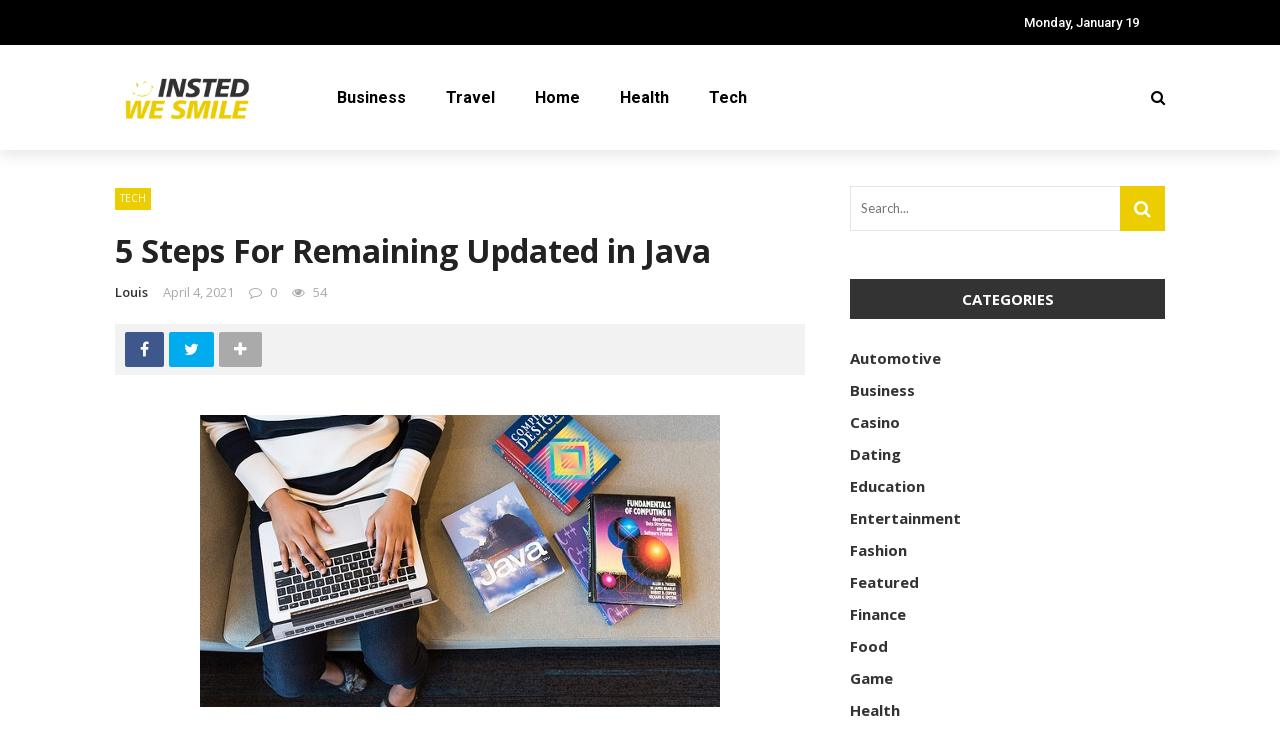

--- FILE ---
content_type: text/html; charset=UTF-8
request_url: https://instedwesmile.com/5-steps-for-remaining-updated-in-java/
body_size: 19621
content:
<!DOCTYPE html>
<html lang="en-US">
<head>
	<meta charset="UTF-8" />
    
    <meta name="viewport" content="width=device-width, initial-scale=1"/>
    
    <link rel="profile" href="https://gmpg.org/xfn/11" />

	<script>var ajaxurl = "https://instedwesmile.com/wp-admin/admin-ajax.php"</script><meta name='robots' content='index, follow, max-image-preview:large, max-snippet:-1, max-video-preview:-1' />
<meta property="og:title" content="5 Steps For Remaining Updated in Java"/><meta property="og:type" content="article"/><meta property="og:url" content="https://instedwesmile.com/5-steps-for-remaining-updated-in-java/"/><meta property="og:site_name" content="Insted We Smile"/><meta property="og:image" content="https://instedwesmile.com/wp-content/uploads/2021/07/y-5.jpg" />
    
	<!-- This site is optimized with the Yoast SEO plugin v26.5 - https://yoast.com/wordpress/plugins/seo/ -->
	<title>5 Steps For Remaining Updated in Java - Insted We Smile</title>
	<link rel="canonical" href="https://instedwesmile.com/5-steps-for-remaining-updated-in-java/" />
	<meta property="og:locale" content="en_US" />
	<meta property="og:type" content="article" />
	<meta property="og:title" content="5 Steps For Remaining Updated in Java - Insted We Smile" />
	<meta property="og:description" content="It&#8217;s very much imperative that you update yourself within the tech industry like Java programming that&#8217;s fairly simple to get stuck across the how or why rather of to get around with anything. There are just a number of tools needed together with ingredients to get it created by transporting out a simple recipe. Instead of losing the expansive Twitter-verse or getting overjoyed by enough developer blogs outdoors by considering these simple 5 step recipe for remaining present in Java. You can buy Instagram followers here. 1) Equipment/Tools: You will find special gemstones utilized by the toasters to acquire a [&hellip;]" />
	<meta property="og:url" content="https://instedwesmile.com/5-steps-for-remaining-updated-in-java/" />
	<meta property="og:site_name" content="Insted We Smile" />
	<meta property="article:published_time" content="2021-04-04T04:24:37+00:00" />
	<meta property="article:modified_time" content="2022-04-04T13:41:37+00:00" />
	<meta property="og:image" content="https://instedwesmile.com/wp-content/uploads/2021/07/y-5.jpg" />
	<meta property="og:image:width" content="520" />
	<meta property="og:image:height" content="292" />
	<meta property="og:image:type" content="image/jpeg" />
	<meta name="author" content="Louis" />
	<meta name="twitter:card" content="summary_large_image" />
	<meta name="twitter:label1" content="Written by" />
	<meta name="twitter:data1" content="Louis" />
	<meta name="twitter:label2" content="Est. reading time" />
	<meta name="twitter:data2" content="3 minutes" />
	<script type="application/ld+json" class="yoast-schema-graph">{"@context":"https://schema.org","@graph":[{"@type":"Article","@id":"https://instedwesmile.com/5-steps-for-remaining-updated-in-java/#article","isPartOf":{"@id":"https://instedwesmile.com/5-steps-for-remaining-updated-in-java/"},"author":{"name":"Louis","@id":"https://instedwesmile.com/#/schema/person/a9623aafe814a505cf3143dbbf733da4"},"headline":"5 Steps For Remaining Updated in Java","datePublished":"2021-04-04T04:24:37+00:00","dateModified":"2022-04-04T13:41:37+00:00","mainEntityOfPage":{"@id":"https://instedwesmile.com/5-steps-for-remaining-updated-in-java/"},"wordCount":549,"publisher":{"@id":"https://instedwesmile.com/#organization"},"image":{"@id":"https://instedwesmile.com/5-steps-for-remaining-updated-in-java/#primaryimage"},"thumbnailUrl":"https://instedwesmile.com/wp-content/uploads/2021/07/y-5.jpg","keywords":["Baking","flour","Group","results","techniques"],"articleSection":["Tech"],"inLanguage":"en-US"},{"@type":"WebPage","@id":"https://instedwesmile.com/5-steps-for-remaining-updated-in-java/","url":"https://instedwesmile.com/5-steps-for-remaining-updated-in-java/","name":"5 Steps For Remaining Updated in Java - Insted We Smile","isPartOf":{"@id":"https://instedwesmile.com/#website"},"primaryImageOfPage":{"@id":"https://instedwesmile.com/5-steps-for-remaining-updated-in-java/#primaryimage"},"image":{"@id":"https://instedwesmile.com/5-steps-for-remaining-updated-in-java/#primaryimage"},"thumbnailUrl":"https://instedwesmile.com/wp-content/uploads/2021/07/y-5.jpg","datePublished":"2021-04-04T04:24:37+00:00","dateModified":"2022-04-04T13:41:37+00:00","breadcrumb":{"@id":"https://instedwesmile.com/5-steps-for-remaining-updated-in-java/#breadcrumb"},"inLanguage":"en-US","potentialAction":[{"@type":"ReadAction","target":["https://instedwesmile.com/5-steps-for-remaining-updated-in-java/"]}]},{"@type":"ImageObject","inLanguage":"en-US","@id":"https://instedwesmile.com/5-steps-for-remaining-updated-in-java/#primaryimage","url":"https://instedwesmile.com/wp-content/uploads/2021/07/y-5.jpg","contentUrl":"https://instedwesmile.com/wp-content/uploads/2021/07/y-5.jpg","width":520,"height":292},{"@type":"BreadcrumbList","@id":"https://instedwesmile.com/5-steps-for-remaining-updated-in-java/#breadcrumb","itemListElement":[{"@type":"ListItem","position":1,"name":"Home","item":"https://instedwesmile.com/"},{"@type":"ListItem","position":2,"name":"5 Steps For Remaining Updated in Java"}]},{"@type":"WebSite","@id":"https://instedwesmile.com/#website","url":"https://instedwesmile.com/","name":"Insted We Smile","description":"General Blog","publisher":{"@id":"https://instedwesmile.com/#organization"},"potentialAction":[{"@type":"SearchAction","target":{"@type":"EntryPoint","urlTemplate":"https://instedwesmile.com/?s={search_term_string}"},"query-input":{"@type":"PropertyValueSpecification","valueRequired":true,"valueName":"search_term_string"}}],"inLanguage":"en-US"},{"@type":"Organization","@id":"https://instedwesmile.com/#organization","name":"Insted We Smile","url":"https://instedwesmile.com/","logo":{"@type":"ImageObject","inLanguage":"en-US","@id":"https://instedwesmile.com/#/schema/logo/image/","url":"https://instedwesmile.com/wp-content/uploads/2021/08/cropped-INSTED-WE-SMILE-e1628328126862.png","contentUrl":"https://instedwesmile.com/wp-content/uploads/2021/08/cropped-INSTED-WE-SMILE-e1628328126862.png","width":202,"height":77,"caption":"Insted We Smile"},"image":{"@id":"https://instedwesmile.com/#/schema/logo/image/"}},{"@type":"Person","@id":"https://instedwesmile.com/#/schema/person/a9623aafe814a505cf3143dbbf733da4","name":"Louis","image":{"@type":"ImageObject","inLanguage":"en-US","@id":"https://instedwesmile.com/#/schema/person/image/","url":"https://secure.gravatar.com/avatar/f0603d002dafab1de4ebf4f9854b8ec1dc05466c94595e3dcdcca544f4fe6e40?s=96&d=mm&r=g","contentUrl":"https://secure.gravatar.com/avatar/f0603d002dafab1de4ebf4f9854b8ec1dc05466c94595e3dcdcca544f4fe6e40?s=96&d=mm&r=g","caption":"Louis"},"sameAs":["https://instedwesmile.com"],"url":"https://instedwesmile.com/author/admin/"}]}</script>
	<!-- / Yoast SEO plugin. -->


<link rel='dns-prefetch' href='//fonts.googleapis.com' />
<link rel='preconnect' href='https://fonts.gstatic.com' crossorigin />
<link rel="alternate" type="application/rss+xml" title="Insted We Smile &raquo; Feed" href="https://instedwesmile.com/feed/" />
<link rel="alternate" type="application/rss+xml" title="Insted We Smile &raquo; Comments Feed" href="https://instedwesmile.com/comments/feed/" />
<link rel="alternate" title="oEmbed (JSON)" type="application/json+oembed" href="https://instedwesmile.com/wp-json/oembed/1.0/embed?url=https%3A%2F%2Finstedwesmile.com%2F5-steps-for-remaining-updated-in-java%2F" />
<link rel="alternate" title="oEmbed (XML)" type="text/xml+oembed" href="https://instedwesmile.com/wp-json/oembed/1.0/embed?url=https%3A%2F%2Finstedwesmile.com%2F5-steps-for-remaining-updated-in-java%2F&#038;format=xml" />
<style id='wp-img-auto-sizes-contain-inline-css' type='text/css'>
img:is([sizes=auto i],[sizes^="auto," i]){contain-intrinsic-size:3000px 1500px}
/*# sourceURL=wp-img-auto-sizes-contain-inline-css */
</style>
<style id='wp-emoji-styles-inline-css' type='text/css'>

	img.wp-smiley, img.emoji {
		display: inline !important;
		border: none !important;
		box-shadow: none !important;
		height: 1em !important;
		width: 1em !important;
		margin: 0 0.07em !important;
		vertical-align: -0.1em !important;
		background: none !important;
		padding: 0 !important;
	}
/*# sourceURL=wp-emoji-styles-inline-css */
</style>
<style id='wp-block-library-inline-css' type='text/css'>
:root{--wp-block-synced-color:#7a00df;--wp-block-synced-color--rgb:122,0,223;--wp-bound-block-color:var(--wp-block-synced-color);--wp-editor-canvas-background:#ddd;--wp-admin-theme-color:#007cba;--wp-admin-theme-color--rgb:0,124,186;--wp-admin-theme-color-darker-10:#006ba1;--wp-admin-theme-color-darker-10--rgb:0,107,160.5;--wp-admin-theme-color-darker-20:#005a87;--wp-admin-theme-color-darker-20--rgb:0,90,135;--wp-admin-border-width-focus:2px}@media (min-resolution:192dpi){:root{--wp-admin-border-width-focus:1.5px}}.wp-element-button{cursor:pointer}:root .has-very-light-gray-background-color{background-color:#eee}:root .has-very-dark-gray-background-color{background-color:#313131}:root .has-very-light-gray-color{color:#eee}:root .has-very-dark-gray-color{color:#313131}:root .has-vivid-green-cyan-to-vivid-cyan-blue-gradient-background{background:linear-gradient(135deg,#00d084,#0693e3)}:root .has-purple-crush-gradient-background{background:linear-gradient(135deg,#34e2e4,#4721fb 50%,#ab1dfe)}:root .has-hazy-dawn-gradient-background{background:linear-gradient(135deg,#faaca8,#dad0ec)}:root .has-subdued-olive-gradient-background{background:linear-gradient(135deg,#fafae1,#67a671)}:root .has-atomic-cream-gradient-background{background:linear-gradient(135deg,#fdd79a,#004a59)}:root .has-nightshade-gradient-background{background:linear-gradient(135deg,#330968,#31cdcf)}:root .has-midnight-gradient-background{background:linear-gradient(135deg,#020381,#2874fc)}:root{--wp--preset--font-size--normal:16px;--wp--preset--font-size--huge:42px}.has-regular-font-size{font-size:1em}.has-larger-font-size{font-size:2.625em}.has-normal-font-size{font-size:var(--wp--preset--font-size--normal)}.has-huge-font-size{font-size:var(--wp--preset--font-size--huge)}.has-text-align-center{text-align:center}.has-text-align-left{text-align:left}.has-text-align-right{text-align:right}.has-fit-text{white-space:nowrap!important}#end-resizable-editor-section{display:none}.aligncenter{clear:both}.items-justified-left{justify-content:flex-start}.items-justified-center{justify-content:center}.items-justified-right{justify-content:flex-end}.items-justified-space-between{justify-content:space-between}.screen-reader-text{border:0;clip-path:inset(50%);height:1px;margin:-1px;overflow:hidden;padding:0;position:absolute;width:1px;word-wrap:normal!important}.screen-reader-text:focus{background-color:#ddd;clip-path:none;color:#444;display:block;font-size:1em;height:auto;left:5px;line-height:normal;padding:15px 23px 14px;text-decoration:none;top:5px;width:auto;z-index:100000}html :where(.has-border-color){border-style:solid}html :where([style*=border-top-color]){border-top-style:solid}html :where([style*=border-right-color]){border-right-style:solid}html :where([style*=border-bottom-color]){border-bottom-style:solid}html :where([style*=border-left-color]){border-left-style:solid}html :where([style*=border-width]){border-style:solid}html :where([style*=border-top-width]){border-top-style:solid}html :where([style*=border-right-width]){border-right-style:solid}html :where([style*=border-bottom-width]){border-bottom-style:solid}html :where([style*=border-left-width]){border-left-style:solid}html :where(img[class*=wp-image-]){height:auto;max-width:100%}:where(figure){margin:0 0 1em}html :where(.is-position-sticky){--wp-admin--admin-bar--position-offset:var(--wp-admin--admin-bar--height,0px)}@media screen and (max-width:600px){html :where(.is-position-sticky){--wp-admin--admin-bar--position-offset:0px}}

/*# sourceURL=wp-block-library-inline-css */
</style><style id='global-styles-inline-css' type='text/css'>
:root{--wp--preset--aspect-ratio--square: 1;--wp--preset--aspect-ratio--4-3: 4/3;--wp--preset--aspect-ratio--3-4: 3/4;--wp--preset--aspect-ratio--3-2: 3/2;--wp--preset--aspect-ratio--2-3: 2/3;--wp--preset--aspect-ratio--16-9: 16/9;--wp--preset--aspect-ratio--9-16: 9/16;--wp--preset--color--black: #000000;--wp--preset--color--cyan-bluish-gray: #abb8c3;--wp--preset--color--white: #ffffff;--wp--preset--color--pale-pink: #f78da7;--wp--preset--color--vivid-red: #cf2e2e;--wp--preset--color--luminous-vivid-orange: #ff6900;--wp--preset--color--luminous-vivid-amber: #fcb900;--wp--preset--color--light-green-cyan: #7bdcb5;--wp--preset--color--vivid-green-cyan: #00d084;--wp--preset--color--pale-cyan-blue: #8ed1fc;--wp--preset--color--vivid-cyan-blue: #0693e3;--wp--preset--color--vivid-purple: #9b51e0;--wp--preset--gradient--vivid-cyan-blue-to-vivid-purple: linear-gradient(135deg,rgb(6,147,227) 0%,rgb(155,81,224) 100%);--wp--preset--gradient--light-green-cyan-to-vivid-green-cyan: linear-gradient(135deg,rgb(122,220,180) 0%,rgb(0,208,130) 100%);--wp--preset--gradient--luminous-vivid-amber-to-luminous-vivid-orange: linear-gradient(135deg,rgb(252,185,0) 0%,rgb(255,105,0) 100%);--wp--preset--gradient--luminous-vivid-orange-to-vivid-red: linear-gradient(135deg,rgb(255,105,0) 0%,rgb(207,46,46) 100%);--wp--preset--gradient--very-light-gray-to-cyan-bluish-gray: linear-gradient(135deg,rgb(238,238,238) 0%,rgb(169,184,195) 100%);--wp--preset--gradient--cool-to-warm-spectrum: linear-gradient(135deg,rgb(74,234,220) 0%,rgb(151,120,209) 20%,rgb(207,42,186) 40%,rgb(238,44,130) 60%,rgb(251,105,98) 80%,rgb(254,248,76) 100%);--wp--preset--gradient--blush-light-purple: linear-gradient(135deg,rgb(255,206,236) 0%,rgb(152,150,240) 100%);--wp--preset--gradient--blush-bordeaux: linear-gradient(135deg,rgb(254,205,165) 0%,rgb(254,45,45) 50%,rgb(107,0,62) 100%);--wp--preset--gradient--luminous-dusk: linear-gradient(135deg,rgb(255,203,112) 0%,rgb(199,81,192) 50%,rgb(65,88,208) 100%);--wp--preset--gradient--pale-ocean: linear-gradient(135deg,rgb(255,245,203) 0%,rgb(182,227,212) 50%,rgb(51,167,181) 100%);--wp--preset--gradient--electric-grass: linear-gradient(135deg,rgb(202,248,128) 0%,rgb(113,206,126) 100%);--wp--preset--gradient--midnight: linear-gradient(135deg,rgb(2,3,129) 0%,rgb(40,116,252) 100%);--wp--preset--font-size--small: 13px;--wp--preset--font-size--medium: 20px;--wp--preset--font-size--large: 36px;--wp--preset--font-size--x-large: 42px;--wp--preset--spacing--20: 0.44rem;--wp--preset--spacing--30: 0.67rem;--wp--preset--spacing--40: 1rem;--wp--preset--spacing--50: 1.5rem;--wp--preset--spacing--60: 2.25rem;--wp--preset--spacing--70: 3.38rem;--wp--preset--spacing--80: 5.06rem;--wp--preset--shadow--natural: 6px 6px 9px rgba(0, 0, 0, 0.2);--wp--preset--shadow--deep: 12px 12px 50px rgba(0, 0, 0, 0.4);--wp--preset--shadow--sharp: 6px 6px 0px rgba(0, 0, 0, 0.2);--wp--preset--shadow--outlined: 6px 6px 0px -3px rgb(255, 255, 255), 6px 6px rgb(0, 0, 0);--wp--preset--shadow--crisp: 6px 6px 0px rgb(0, 0, 0);}:where(.is-layout-flex){gap: 0.5em;}:where(.is-layout-grid){gap: 0.5em;}body .is-layout-flex{display: flex;}.is-layout-flex{flex-wrap: wrap;align-items: center;}.is-layout-flex > :is(*, div){margin: 0;}body .is-layout-grid{display: grid;}.is-layout-grid > :is(*, div){margin: 0;}:where(.wp-block-columns.is-layout-flex){gap: 2em;}:where(.wp-block-columns.is-layout-grid){gap: 2em;}:where(.wp-block-post-template.is-layout-flex){gap: 1.25em;}:where(.wp-block-post-template.is-layout-grid){gap: 1.25em;}.has-black-color{color: var(--wp--preset--color--black) !important;}.has-cyan-bluish-gray-color{color: var(--wp--preset--color--cyan-bluish-gray) !important;}.has-white-color{color: var(--wp--preset--color--white) !important;}.has-pale-pink-color{color: var(--wp--preset--color--pale-pink) !important;}.has-vivid-red-color{color: var(--wp--preset--color--vivid-red) !important;}.has-luminous-vivid-orange-color{color: var(--wp--preset--color--luminous-vivid-orange) !important;}.has-luminous-vivid-amber-color{color: var(--wp--preset--color--luminous-vivid-amber) !important;}.has-light-green-cyan-color{color: var(--wp--preset--color--light-green-cyan) !important;}.has-vivid-green-cyan-color{color: var(--wp--preset--color--vivid-green-cyan) !important;}.has-pale-cyan-blue-color{color: var(--wp--preset--color--pale-cyan-blue) !important;}.has-vivid-cyan-blue-color{color: var(--wp--preset--color--vivid-cyan-blue) !important;}.has-vivid-purple-color{color: var(--wp--preset--color--vivid-purple) !important;}.has-black-background-color{background-color: var(--wp--preset--color--black) !important;}.has-cyan-bluish-gray-background-color{background-color: var(--wp--preset--color--cyan-bluish-gray) !important;}.has-white-background-color{background-color: var(--wp--preset--color--white) !important;}.has-pale-pink-background-color{background-color: var(--wp--preset--color--pale-pink) !important;}.has-vivid-red-background-color{background-color: var(--wp--preset--color--vivid-red) !important;}.has-luminous-vivid-orange-background-color{background-color: var(--wp--preset--color--luminous-vivid-orange) !important;}.has-luminous-vivid-amber-background-color{background-color: var(--wp--preset--color--luminous-vivid-amber) !important;}.has-light-green-cyan-background-color{background-color: var(--wp--preset--color--light-green-cyan) !important;}.has-vivid-green-cyan-background-color{background-color: var(--wp--preset--color--vivid-green-cyan) !important;}.has-pale-cyan-blue-background-color{background-color: var(--wp--preset--color--pale-cyan-blue) !important;}.has-vivid-cyan-blue-background-color{background-color: var(--wp--preset--color--vivid-cyan-blue) !important;}.has-vivid-purple-background-color{background-color: var(--wp--preset--color--vivid-purple) !important;}.has-black-border-color{border-color: var(--wp--preset--color--black) !important;}.has-cyan-bluish-gray-border-color{border-color: var(--wp--preset--color--cyan-bluish-gray) !important;}.has-white-border-color{border-color: var(--wp--preset--color--white) !important;}.has-pale-pink-border-color{border-color: var(--wp--preset--color--pale-pink) !important;}.has-vivid-red-border-color{border-color: var(--wp--preset--color--vivid-red) !important;}.has-luminous-vivid-orange-border-color{border-color: var(--wp--preset--color--luminous-vivid-orange) !important;}.has-luminous-vivid-amber-border-color{border-color: var(--wp--preset--color--luminous-vivid-amber) !important;}.has-light-green-cyan-border-color{border-color: var(--wp--preset--color--light-green-cyan) !important;}.has-vivid-green-cyan-border-color{border-color: var(--wp--preset--color--vivid-green-cyan) !important;}.has-pale-cyan-blue-border-color{border-color: var(--wp--preset--color--pale-cyan-blue) !important;}.has-vivid-cyan-blue-border-color{border-color: var(--wp--preset--color--vivid-cyan-blue) !important;}.has-vivid-purple-border-color{border-color: var(--wp--preset--color--vivid-purple) !important;}.has-vivid-cyan-blue-to-vivid-purple-gradient-background{background: var(--wp--preset--gradient--vivid-cyan-blue-to-vivid-purple) !important;}.has-light-green-cyan-to-vivid-green-cyan-gradient-background{background: var(--wp--preset--gradient--light-green-cyan-to-vivid-green-cyan) !important;}.has-luminous-vivid-amber-to-luminous-vivid-orange-gradient-background{background: var(--wp--preset--gradient--luminous-vivid-amber-to-luminous-vivid-orange) !important;}.has-luminous-vivid-orange-to-vivid-red-gradient-background{background: var(--wp--preset--gradient--luminous-vivid-orange-to-vivid-red) !important;}.has-very-light-gray-to-cyan-bluish-gray-gradient-background{background: var(--wp--preset--gradient--very-light-gray-to-cyan-bluish-gray) !important;}.has-cool-to-warm-spectrum-gradient-background{background: var(--wp--preset--gradient--cool-to-warm-spectrum) !important;}.has-blush-light-purple-gradient-background{background: var(--wp--preset--gradient--blush-light-purple) !important;}.has-blush-bordeaux-gradient-background{background: var(--wp--preset--gradient--blush-bordeaux) !important;}.has-luminous-dusk-gradient-background{background: var(--wp--preset--gradient--luminous-dusk) !important;}.has-pale-ocean-gradient-background{background: var(--wp--preset--gradient--pale-ocean) !important;}.has-electric-grass-gradient-background{background: var(--wp--preset--gradient--electric-grass) !important;}.has-midnight-gradient-background{background: var(--wp--preset--gradient--midnight) !important;}.has-small-font-size{font-size: var(--wp--preset--font-size--small) !important;}.has-medium-font-size{font-size: var(--wp--preset--font-size--medium) !important;}.has-large-font-size{font-size: var(--wp--preset--font-size--large) !important;}.has-x-large-font-size{font-size: var(--wp--preset--font-size--x-large) !important;}
/*# sourceURL=global-styles-inline-css */
</style>

<style id='classic-theme-styles-inline-css' type='text/css'>
/*! This file is auto-generated */
.wp-block-button__link{color:#fff;background-color:#32373c;border-radius:9999px;box-shadow:none;text-decoration:none;padding:calc(.667em + 2px) calc(1.333em + 2px);font-size:1.125em}.wp-block-file__button{background:#32373c;color:#fff;text-decoration:none}
/*# sourceURL=/wp-includes/css/classic-themes.min.css */
</style>
<link rel='stylesheet' id='contact-form-7-css' href='https://instedwesmile.com/wp-content/plugins/contact-form-7/includes/css/styles.css?ver=6.1.4' type='text/css' media='all' />
<link rel='stylesheet' id='bkswcss-css' href='https://instedwesmile.com/wp-content/plugins/rubik-shortcode/css/shortcode.css?ver=6.9' type='text/css' media='all' />
<link rel='stylesheet' id='bootstrap-css' href='https://instedwesmile.com/wp-content/themes/rubik/framework/bootstrap/css/bootstrap.css?ver=6.9' type='text/css' media='all' />
<link rel='stylesheet' id='fa-css' href='https://instedwesmile.com/wp-content/themes/rubik/css/fonts/awesome-fonts/css/font-awesome.min.css?ver=6.9' type='text/css' media='all' />
<link rel='stylesheet' id='rubik-external-css' href='https://instedwesmile.com/wp-content/themes/rubik/css/external.css?ver=6.9' type='text/css' media='all' />
<link rel='stylesheet' id='rubik-style-css' href='https://instedwesmile.com/wp-content/themes/rubik/css/bkstyle.css?ver=6.9' type='text/css' media='all' />
<style id='rubik-style-inline-css' type='text/css'>
.bk-breadcrumbs-wrap{display: none;}::selection {color: #FFF; background: #ECCD00;}::-webkit-selection {color: #FFF; background: #ECCD00;}.content_out.small-post h4:hover,
            .bk-sub-posts .post-title a:hover,
            .bk-blog-content .meta-wrap .post-category, 
             .breadcrumbs .fa-home, .module-feature2 .meta-wrap .post-category, .module-tech-grid ul li .meta > div.post-category a, .module-pyramid-grid ul li .meta > div.post-category a,
             
             p > a, p > a:hover, .single-page .article-content a:hover, .single-page .article-content a:visited, .content_out.small-post .meta .post-category, .bk-sub-menu li > a:hover,
            #top-menu>ul>li > .sub-menu a:hover, .bk-dropdown-menu li > a:hover, .widget-twitter .fa-twitter,
            .widget-twitter ul.slides li .twitter-message a, .content_in .meta > div.post-category a,
            .row-type .meta-wrap .post-category, .article-content li a, .article-content p a,
            .s-post-header .meta > .post-category, .breadcrumbs .location,
            .s-post-nav .nav-title span, .error-number h4, .redirect-home, .module-breaking-carousel .flex-direction-nav .flex-next, .module-breaking-carousel:hover .flex-direction-nav .flex-prev,
            .bk-author-box .author-info .author-title:hover, .bk-author-box .author-info .bk-author-page-contact a:hover, .module-feature2 .meta .post-category, 
            .bk-blog-content .meta .post-category, .bk-forum-title:hover,
            .content_out .post-c-wrap .readmore a:hover, .module-blog ul li .readmore a:hover, .widget_latest_replies .details h4:hover,
            #pagination .page-numbers, .post-page-links a, .single-page .icon-play, #wp-calendar tbody td a, #wp-calendar tfoot #prev,
            .widget_comment .post-title:hover,
            .widget_latest_replies .details .comment-author, .widget_recent_topics .details .comment-author a,
             a.bk_u_login:hover, a.bk_u_logout:hover, .bk-back-login:hover, 
            .main-nav.bk-menu-light .bk-sub-menu li > a:hover, .main-nav.bk-menu-light .bk-sub-posts .post-title a:hover,
            .row-type h4:hover, .widget-social ul li a:hover, .module-large-blog .post-c-wrap h4:hover,
            .module-feature2 .content_out h4:hover, .module-classic-blog .bk-blog-content h4:hover, .content_out .meta > div.post-author a:hover,
            .s-post-header .meta > div.post-author a:hover, .s-post-header .post-category a, .module-title .bk-tabs.active a,
            .bk-tabs-dropdown:hover .bk-tabs-more, .header-5 .main-menu > ul > li.current-menu-item > a, .header-5 .main-menu > ul > li.current-menu-item > a:hover,
            .header-2 .main-menu > ul > li.current-menu-item > a, .header-2 .main-menu > ul > li.current-menu-item > a:hover,
            .nav-btn h3:hover, .title > a:hover, .module-grid-7 .grid7-col:first-child:hover .title,
            .widget a:hover, .ticker-content a:hover, .heading-related-posts h4:hover, .s-template-14 .heading-related-posts h4:hover,
            .s-template-16 .heading-related-posts h4:hover
            {color: #ECCD00;}#top-menu>ul>li > .sub-menu, .bk-dropdown-menu, .s-post-nav .nav-title span,
            .s-post-nav .nav-title span, .bk-mega-menu, .bk-mega-column-menu, .search-loadding, #comment-submit:hover, .s-tags a:hover, input[type='submit']:hover,
            .ticker-controls li.jnt-prev:hover:before, .ticker-controls li.jnt-next:hover:after,
            #pagination .page-numbers, .post-page-links a, .post-page-links > span, .widget-twitter .flex-direction-nav li a:hover, .menu-location-title,
            .button:hover, .bk-lwa:hover > .bk-account-info, .bk-back-login:hover,
            .page-nav .current, .widget_tag_cloud .tagcloud a:hover
            {border-color: #ECCD00;}.sidebar_header_24 .sidebar-wrap .widget-title
            {border-color: #333333;}.sidebar_header_25 .sidebar-wrap .widget-title h3:after, .module_header_11 .module-title h2:after
            {border-left-color: #333;}.module_header_11 .module-title h2 
            {background-color: #333;}.footer_header_15 .footer .widget-title h3:after
            {border-left-color: #333;}.module_header_13 .module-title h2:before
            {border-color: #ECCD00 transparent transparent transparent;}.bk-preload-wrapper:after {border-top-color: #ECCD00; border-bottom-color: #ECCD00;}.s-tags a:hover, .s-post-nav .icon, #comment-submit:hover, .flex-direction-nav li a,
            .widget-twitter .flex-direction-nav li a:hover,.button:hover, .widget_most_commented .comments,
            .footer .widget-title h3, .post-c-wrap .readmore a:hover, .ticker-title span, .ticker-controls li.jnt-prev:hover:before, 
            .ticker-controls li.jnt-next:hover:after,
            .widget_tag_cloud .tagcloud a:hover, .footer .widget_tag_cloud .tagcloud a:hover, input[type='submit']:hover,
            
            .thumb, .module-fw-slider .flex-control-nav li a.flex-active, .module-breaking-carousel .content_out.small-post .meta:after,
            .footer .cm-flex .flex-control-paging li a.flex-active, .header-1 .main-nav .menu > li.current-menu-item, 
            .header-3 .main-nav .menu > li.current-menu-item,
            .module-feature2 .flex-direction-nav li a, 
            .bk-review-box .bk-overlay span, .bk-score-box, .share-total, #pagination .page-numbers.current, .post-page-links > span,
            .widget_display_stats dd strong, .widget_display_search .search-icon, .searchform-wrap .search-icon,
            #back-top, .module-square-grid .content_in_wrapper, .bk_tabs .ui-tabs-nav li.ui-tabs-active, #bk-gallery-carousel .bk-gallery-item:before,
            .page-nav .current, .bk-page-header.header-1 .main-menu > ul > li:hover > a:after, .bk-page-header.header-2 .main-menu > ul > li:hover > a:after,
            .module_header_13 .module-title h2, .bk-page-header.header-3 .main-menu > ul > li:hover > a:after, .loadmore span.ajaxtext,
            .heading-related-posts h4:hover:before, .s-template-14 .heading-related-posts h4:hover:before, .s-template-16 .heading-related-posts h4:hover:before,
            div.wpforms-container-full .wpforms-form button[type=submit], div.wpforms-container-full .wpforms-form button[type=submit]:hover
            {background-color: #ECCD00;}.content_out .review-score, ::-webkit-scrollbar-thumb
            {background-color: rgba(236,205,0,0.9)}.footer .cm-flex .flex-control-paging li a
            {background-color: rgba(236,205,0,0.3)}.widget_most_commented .comments:after 
            {border-right-color: #ECCD00;}.post-category a:after 
            {border-left-color: #ECCD00;}#page-wrap { width: auto; }.header-inner {margin-top: 50px;}.header-inner {margin-bottom: 50px;}.footer {padding-top: 0px;}.footer .footer-lower {margin-top: 0px;}.sidebar-wrap .widget-title h3:before{border-color: #333333 transparent transparent transparent;}.footer .widget-title h3:before{border-color: #333333 transparent transparent transparent;}.bkmodule-dark .content_in .bk-thumb-wrap {background-color: #000 !important;}.post-category a{
            background-color: #ECCD00; 
            color:  #fff !important;
            padding: 1px 5px 2px 5px;
        }
/*# sourceURL=rubik-style-inline-css */
</style>
<link rel='stylesheet' id='rubik-1110-css' href='https://instedwesmile.com/wp-content/themes/rubik/css/css_w/css_1110.css?ver=6.9' type='text/css' media='all' />
<link rel='stylesheet' id='rubik-responsive-css' href='https://instedwesmile.com/wp-content/themes/rubik/css/responsive.css?ver=6.9' type='text/css' media='all' />
<link rel="preload" as="style" href="https://fonts.googleapis.com/css?family=Open%20Sans:300,400,500,600,700,800,300italic,400italic,500italic,600italic,700italic,800italic%7CRoboto:100,300,400,500,700,900,100italic,300italic,400italic,500italic,700italic,900italic%7CLato:100,300,400,700,900,100italic,300italic,400italic,700italic,900italic&#038;display=swap&#038;ver=1765536628" /><link rel="stylesheet" href="https://fonts.googleapis.com/css?family=Open%20Sans:300,400,500,600,700,800,300italic,400italic,500italic,600italic,700italic,800italic%7CRoboto:100,300,400,500,700,900,100italic,300italic,400italic,500italic,700italic,900italic%7CLato:100,300,400,700,900,100italic,300italic,400italic,700italic,900italic&#038;display=swap&#038;ver=1765536628" media="print" onload="this.media='all'"><noscript><link rel="stylesheet" href="https://fonts.googleapis.com/css?family=Open%20Sans:300,400,500,600,700,800,300italic,400italic,500italic,600italic,700italic,800italic%7CRoboto:100,300,400,500,700,900,100italic,300italic,400italic,500italic,700italic,900italic%7CLato:100,300,400,700,900,100italic,300italic,400italic,700italic,900italic&#038;display=swap&#038;ver=1765536628" /></noscript><script type="text/javascript" src="https://instedwesmile.com/wp-includes/js/jquery/jquery.min.js?ver=3.7.1" id="jquery-core-js"></script>
<script type="text/javascript" src="https://instedwesmile.com/wp-includes/js/jquery/jquery-migrate.min.js?ver=3.4.1" id="jquery-migrate-js"></script>
<link rel="https://api.w.org/" href="https://instedwesmile.com/wp-json/" /><link rel="alternate" title="JSON" type="application/json" href="https://instedwesmile.com/wp-json/wp/v2/posts/17" /><link rel="EditURI" type="application/rsd+xml" title="RSD" href="https://instedwesmile.com/xmlrpc.php?rsd" />
<meta name="generator" content="WordPress 6.9" />
<link rel='shortlink' href='https://instedwesmile.com/?p=17' />
<meta name="generator" content="Redux 4.5.9" /><link rel="icon" href="https://instedwesmile.com/wp-content/uploads/2021/08/cropped-INSTED-WE-SMILE-F-32x32.png" sizes="32x32" />
<link rel="icon" href="https://instedwesmile.com/wp-content/uploads/2021/08/cropped-INSTED-WE-SMILE-F-192x192.png" sizes="192x192" />
<link rel="apple-touch-icon" href="https://instedwesmile.com/wp-content/uploads/2021/08/cropped-INSTED-WE-SMILE-F-180x180.png" />
<meta name="msapplication-TileImage" content="https://instedwesmile.com/wp-content/uploads/2021/08/cropped-INSTED-WE-SMILE-F-270x270.png" />
<style id="rubik_option-dynamic-css" title="dynamic-css" class="redux-options-output">.top-bar, .top-bar .rubik-ajax-search-bg{background-color:#000;}#top-menu>ul>li>a, .rubik_data_time, .bk-page-header .top-bar .ajax-form-search i{color:#FFFFFF;}.main-nav .rubik-ajax-search-bg, .header-12 .main-nav{background-color:#fff;}.main-nav .main-menu > ul > li > a, .ajax-form-search i, .ajax-form input, .header-3 .header-wrap .logo{color:#000000;}.main-nav .main-menu > ul > li:hover > a, .main-nav .main-menu>ul>li.current-menu-item>a{color:#F8F8F8;}#main-canvas-menu .rubik-canvas-menu li a, #main-canvas-menu .expand{color:#ccc;font-size:16px;}.canvas-nav-btn, .header-12 .header-social .social-icon a{color:#222222;}.canvas-nav-btn:hover{color:#000000;}.footer, .footer:before{background-color:#000;}#footer-menu{font-family:"Open Sans";text-align:center;text-transform:uppercase;font-weight:normal;font-size:16px;}.footer .footer-lower{background-color:#000;}.footer-lower-left .bk-copyright, .footer-lower-right #footer-menu-lower, .footer-lower-right ul li.social-icon{font-family:"Open Sans";font-weight:normal;font-size:16px;}body{font-size:16px;}#top-menu>ul>li, #top-menu>ul>li .sub-menu li, .rubik_data_time{font-family:Roboto;font-weight:500;font-style:normal;}.main-nav .main-menu .menu > li, .main-nav .main-menu .menu > li > a, .mega-title h3, .header .logo.logo-text h1,
                            .comment-box .comment-author-name, .today-date{font-family:Roboto;font-weight:700;font-style:normal;}.meta, .post-category, .widget_comment .cm-header div, .module-feature2 .post-author, .comment-box .comment-time, .share-box ul li .share-item__value,.share-box .bk-share .share-item__valuem, .share-total, .loadmore span.ajaxtext,
                            .post-c-wrap .readmore a, .breadcrumbs, .s-post-nav .nav-title span, .product_meta .post-tags-title,
                            .button, .bk-search-content .nothing-respond{font-family:"Open Sans";font-weight:600;font-style:normal;}h1, h2, h3, h4, h5, .ticker-title, .bk-copyright, .rubik-widget-categories li,
                            .widget-social-counter .counter, .widget-social-counter ul li .data .subscribe, .related-box .related-box-tabs a,
                            .bk_tabs  .ui-tabs-nav li, .bk-tabs-more, .bkteamsc .team-member .member-name, .buttonsc, .bk-forum-title, .bk-sub-posts .post-title, 
                            .module-title .bk-tabs, .widget_recent_entries > ul li, .widget_archive > ul li, .widget_categories > ul li, .widget_meta > ul li, .widget_pages > ul li, .widget_recent_comments > ul li, .widget_nav_menu > div > ul li,
                            .bk-module-pagination .pagination-btn, .bk-widget-pagination .widget-pagination-btn, .bk-related-pagination .related-pagination-btn, .bk-megamenu-pagination .megamenu-pagination-btn {font-family:"Open Sans";font-weight:700;font-style:normal;}body, textarea, input, p, 
                            .entry-excerpt, .comment-text, .comment-author, .article-content,
                            .comments-area, .tag-list, .bk-mega-menu .bk-sub-posts .feature-post .menu-post-item .post-date, .comments-area small{font-family:Lato;font-weight:400;font-style:normal;}blockquote{font-family:"Open Sans";text-transform:inherit;line-height:35px;font-weight:400;font-style:normal;color:#fff;font-size:22px;}blockquote{background-color:#EA2323;}.error-404-page-posts-wrap .module-square-grid .content_in .post-c-wrap .title{text-transform:inherit;font-weight:700;font-style:normal;font-size:16px;}.s-post-header h1{text-transform:inherit;font-weight:700;font-style:normal;font-size:32px;}.single-page .main .article-content{font-family:"Open Sans";text-transform:inherit;line-height:27px;font-weight:400;font-style:normal;color:#111;font-size:16px;}.single-page .article-content p, .single-page blockquote{margin-bottom:25px;}.s-static-post-nav .nav-title h3, .s-post-nav .nav-title h3{text-transform:inherit;font-size:16px;}.related-box .post-c-wrap h4{text-transform:inherit;font-size:16px;}.module-title, .page-title-wrapper{margin-bottom:30px;}.module-title h2, .page-title h2{font-size:16px;}.sidebar-wrap .widget-title{margin-bottom:28px;}.sidebar_header_1 .sidebar-wrap .widget-title,.sidebar_header_2 .sidebar-wrap .widget-title,.sidebar_header_3 .sidebar-wrap .widget-title,.sidebar_header_4 .sidebar-wrap .widget-title{background-color:#333;}.sidebar_header_1 .sidebar-wrap .widget-title,.sidebar_header_2 .sidebar-wrap .widget-title,.sidebar_header_3 .sidebar-wrap .widget-title,.sidebar_header_4 .sidebar-wrap .widget-title,.sidebar_header_5 .sidebar-wrap .widget-title,.sidebar_header_6 .sidebar-wrap .widget-title,.sidebar_header_7 .sidebar-wrap .widget-title,.sidebar_header_8 .sidebar-wrap .widget-title,.sidebar_header_25 .sidebar-wrap .widget-title,.sidebar_header_27 .sidebar-wrap .widget-title,.sidebar_header_28 .sidebar-wrap .widget-title{color:#FFFFFF;}.sidebar-wrap .widget-title h3{font-size:15px;}.footer .widget-title{margin-bottom:28px;}.footer_header_1 .footer .widget-title h3, .footer_header_1 .footer .widget-title:before, 
                                                .footer_header_2 .footer .widget-title h3, .footer_header_2 .footer .widget-title:before,
                                                .footer_header_3 .footer .widget-title h3, .footer_header_3 .footer .widget-title:before,
                                                .footer_header_4 .footer .widget-title h3, .footer_header_4 .footer .widget-title:before,
                                                .footer_header_5 .footer .widget-title:before, .footer_header_6 .footer .widget-title:before,
                                                .footer_header_7 .footer .widget-title:before, .footer_header_8 .footer .widget-title:before,
                                                .footer_header_9 .footer .widget-title:before, .footer_header_10 .footer .widget-title:before,
                                                .footer_header_13 .footer .widget-title h3:before, .footer_header_14 .footer .widget-title h3:before,
                                                .footer_header_14 .footer .widget-title h3:after, 
                                                .footer_header_15 .footer .widget-title h3, .footer_header_15 .footer .widget-title:before,
                                                .footer_header_16 .footer .widget-title:before, .footer_header_17 .footer .widget-title h3,
                                                .footer_header_18 .footer .widget-title h3{background-color:#333;}.footer_header_1 .footer .widget-title h3, .footer_header_2 .footer .widget-title h3,
                                                .footer_header_3 .footer .widget-title h3, .footer_header_4 .footer .widget-title h3,
                                                .footer_header_5 .footer .widget-title h3, .footer_header_6 .footer .widget-title h3,
                                                .footer_header_7 .footer .widget-title h3, .footer_header_8 .footer .widget-title h3,
                                                .footer_header_9 .footer .widget-title h3, .footer_header_10 .footer .widget-title h3,
                                                .footer_header_11 .footer .widget-title h3, .footer_header_12 .footer .widget-title h3,
                                                .footer_header_13 .footer .widget-title h3, .footer_header_14 .footer .widget-title h3,
                                                .footer_header_15 .footer .widget-title h3, .footer_header_16 .footer .widget-title h3,
                                                .footer_header_17 .footer .widget-title h3, .footer_header_18 .footer .widget-title h3{color:#FFFFFF;}.footer .widget-title h3{font-size:16px;}</style></head>
<body class="wp-singular post-template-default single single-post postid-17 single-format-standard wp-custom-logo wp-theme-rubik module_header_7 sidebar_header_1 footer_header_1">
        <div id="page-wrap" class="wide">
            <div id="main-canvas-menu" class="light">
    <div class="canvas-panel-wrap block">
        <div class="rubik-offcanvas-top">
            <div id="canvas-inner-header">
                <div class="bk-offcanvas__title">
            		<h2 class="site-logo">
                        <a href="https://instedwesmile.com">
            				<!-- logo open -->
                                                            <img src="https://instedwesmile.com/wp-content/uploads/2021/08/cropped-INSTED-WE-SMILE-e1628328126862.png" alt="Logo"/>
                			<!-- logo close -->
                                        			</a>
                    </h2>
            	</div>
                <a class="canvas-menu-close" href="#" title="Close">&#10005;</a>
            </div>
            <div class="rubik-canvas-menu">
                                <div id="canvas-menu" class="menu-home-container"><ul id="menu-home" class="menu"><li id="menu-item-58" class="menu-item menu-item-type-taxonomy menu-item-object-category menu-item-58 menu-category-3"><a href="https://instedwesmile.com/category/business/">Business</a></li>
<li id="menu-item-59" class="menu-item menu-item-type-taxonomy menu-item-object-category menu-item-59 menu-category-5"><a href="https://instedwesmile.com/category/travel/">Travel</a></li>
<li id="menu-item-60" class="menu-item menu-item-type-taxonomy menu-item-object-category menu-item-60 menu-category-6"><a href="https://instedwesmile.com/category/home/">Home</a></li>
<li id="menu-item-61" class="menu-item menu-item-type-taxonomy menu-item-object-category menu-item-61 menu-category-7"><a href="https://instedwesmile.com/category/health/">Health</a></li>
<li id="menu-item-62" class="menu-item menu-item-type-taxonomy menu-item-object-category current-post-ancestor current-menu-parent current-post-parent menu-item-62 menu-category-4"><a href="https://instedwesmile.com/category/tech/">Tech</a></li>
</ul></div>                        </div>
        </div>
        <div class="rubik-offcanvas-bottom">
                                </div>
    </div>
    <div class="rubik-canvas-background-img"></div>
</div>    <div id="page-inner-wrap">
        <div class="page-cover canvas-menu-close"></div>
        <div class="bk-page-header header-3">            
            <div class="header-wrap">
                <!-- ticker open -->
                                <!-- ticker close -->
                
                            <div class="top-bar">
                <div class="bkwrapper container">
                    <div class="top-nav clearfix">
                                                                        
                                                  
                                                <div class="rubik_data_time rubik-float-right">
                            Monday, January 19                        </div>
                                            </div><!--top-nav-->
                </div>
                </div><!--top-bar-->
                            
                <!-- nav open -->
        		<nav class="main-nav">
                    <div class="main-nav-inner bkwrapper container">
                        <div class="main-nav-container clearfix">
                            <div class="main-nav-wrap">
                                <div class="canvas-menu-wrap  left">
                                    <a class="canvas-nav-btn nav-open-btn normal"><span></span><span></span><span></span></a>                                </div>
                                
                                <div class="header-logo-wrapper">
                                    
                                    <!-- logo open -->
                                                            			<div class="logo">
                                        <a href="https://instedwesmile.com">
                                            <img src="https://instedwesmile.com/wp-content/uploads/2021/08/cropped-INSTED-WE-SMILE-e1628328126862.png" alt="Logo"/>
                                        </a>
                        			</div>
                        			<!-- logo close -->
                                      
                                </div>  
                                
                                <div class="main-menu"><ul id="menu-home-1" class="menu"><li class="menu-item menu-item-type-taxonomy menu-item-object-category menu-item-58 menu-category-3"><a href="https://instedwesmile.com/category/business/">Business</a></li>
<li class="menu-item menu-item-type-taxonomy menu-item-object-category menu-item-59 menu-category-5"><a href="https://instedwesmile.com/category/travel/">Travel</a></li>
<li class="menu-item menu-item-type-taxonomy menu-item-object-category menu-item-60 menu-category-6"><a href="https://instedwesmile.com/category/home/">Home</a></li>
<li class="menu-item menu-item-type-taxonomy menu-item-object-category menu-item-61 menu-category-7"><a href="https://instedwesmile.com/category/health/">Health</a></li>
<li class="menu-item menu-item-type-taxonomy menu-item-object-category current-post-ancestor current-menu-parent current-post-parent menu-item-62 menu-category-4"><a href="https://instedwesmile.com/category/tech/">Tech</a></li>
</ul></div>                            </div>
                            <div class="ajax-search-wrap placeholder-black"><div class="ajax-form-search ajax-search-icon "><i class="fa fa-search"></i><i class="fa fa-times"></i></div><form class="ajax-form" method="get" action="https://instedwesmile.com/"><fieldset><input type="text" class="field search-form-text" name="s" autocomplete="off" value="" placeholder="Search and hit enter.."></fieldset></form> <div class="ajax-search-result"></div></div> 
                        </div>    
                    </div><!-- main-nav-inner -->    
                    <div class="rubik-ajax-search-bg"></div>      
        		</nav>
                <!-- nav close -->
    		</div>
                    </div>                
                 
            <div class="bk-breadcrumbs-container">
            <div class="bk-breadcrumbs-wrap bkwrapper container"><div class="breadcrumbs"><i class="fa fa-home"></i><span"><a href="https://instedwesmile.com//"><span>Home</span></a></span><span class="delim">&rsaquo;</span><span"><a href="https://instedwesmile.com/category/tech/"><span>Tech</span></a></span><span class="delim">&rsaquo;</span><span class="current">5 Steps For Remaining Updated in Java</span></div></div>            </div>
                
        <!-- backtop open -->
		            <div id="back-top"><i class="fa fa-long-arrow-up"></i></div>
        		<!-- backtop close -->        <div class="rubik-page-content-wrapper clearfix ">                                    <div class="single-page" itemscope itemtype="https://schema.org/Article">
            <div class="article-wrap bkwrapper container ">
                <div class="row bk-in-single-page bksection">
                    <div class="main col-md-8">
                    <div class="s_header_wraper"><div class="s-post-header"><div class="post-category"><a class="term-4" href="https://instedwesmile.com/category/tech/">Tech</a></div><h1 itemprop="headline">5 Steps For Remaining Updated in Java</h1><div class="meta"><div class="post-author"><a href="https://instedwesmile.com/author/admin/">Louis</a></div><div class="post-date">April 4, 2021</div><div class="comments"><i class="fa fa-comment-o"></i>0</div><div class="views"><i class="fa fa-eye"></i>54</div></div></div></div><!-- end single header --><div class="single-share-box-no-cnt top-pos"><div class="share-box-wrap 2"><div class="share-box"><ul class="social-share clearfix"><li class="bk_facebook_share "><a onClick="window.open('http://www.facebook.com/sharer.php?u=https%3A%2F%2Finstedwesmile.com%2F5-steps-for-remaining-updated-in-java%2F','Facebook','width=600,height=300,left='+(screen.availWidth/2-300)+',top='+(screen.availHeight/2-150)+''); return false;" href="http://www.facebook.com/sharer.php?u=https%3A%2F%2Finstedwesmile.com%2F5-steps-for-remaining-updated-in-java%2F"><div class="share-item__icon"><i class="fa fa-facebook " title="Facebook"></i></div></a></li><li class="bk_twitter_share "><a onClick="window.open('http://twitter.com/share?url=https%3A%2F%2Finstedwesmile.com%2F5-steps-for-remaining-updated-in-java%2F&amp;text=5%20Steps%20For%20Remaining%20Updated%20in%20Java','Twitter share','width=600,height=300,left='+(screen.availWidth/2-300)+',top='+(screen.availHeight/2-150)+''); return false;" href="http://twitter.com/share?url=https%3A%2F%2Finstedwesmile.com%2F5-steps-for-remaining-updated-in-java%2F&amp;text=5%20Steps%20For%20Remaining%20Updated%20in%20Java"><div class="share-item__icon"><i class="fa fa-twitter " title="Twitter"></i></div></a></li><li class="bk_gplus_share hide item-hide"><a onClick="window.open('https://plus.google.com/share?url=https%3A%2F%2Finstedwesmile.com%2F5-steps-for-remaining-updated-in-java%2F','Google plus','width=585,height=666,left='+(screen.availWidth/2-292)+',top='+(screen.availHeight/2-333)+''); return false;" href="https://plus.google.com/share?url=https%3A%2F%2Finstedwesmile.com%2F5-steps-for-remaining-updated-in-java%2F"><div class="share-item__icon"><i class="fa fa-google-plus " title="Google Plus"></i></div></a></li><li class="bk_pinterest_share hide item-hide"><a href="javascript:void((function()%7Bvar%20e=document.createElement(&apos;script&apos;);e.setAttribute(&apos;type&apos;,&apos;text/javascript&apos;);e.setAttribute(&apos;charset&apos;,&apos;UTF-8&apos;);e.setAttribute(&apos;src&apos;,&apos;http://assets.pinterest.com/js/pinmarklet.js?r=&apos;+Math.random()*99999999);document.body.appendChild(e)%7D)());"><div class="share-item__icon"><i class="fa fa-pinterest " title="Pinterest"></i></div></a></li><li class="bk_stumbleupon_share hide item-hide"><a onClick="window.open('http://www.stumbleupon.com/submit?url=https%3A%2F%2Finstedwesmile.com%2F5-steps-for-remaining-updated-in-java%2F','Stumbleupon','width=600,height=300,left='+(screen.availWidth/2-300)+',top='+(screen.availHeight/2-150)+''); return false;" href="http://www.stumbleupon.com/submit?url=https%3A%2F%2Finstedwesmile.com%2F5-steps-for-remaining-updated-in-java%2F"><div class="share-item__icon"><i class="fa fa-stumbleupon " title="Stumbleupon"></i></div></a></li><li class="bk_linkedin_share hide item-hide"><a onClick="window.open('http://www.linkedin.com/shareArticle?mini=true&amp;url=https%3A%2F%2Finstedwesmile.com%2F5-steps-for-remaining-updated-in-java%2F','Linkedin','width=863,height=500,left='+(screen.availWidth/2-431)+',top='+(screen.availHeight/2-250)+''); return false;" href="http://www.linkedin.com/shareArticle?mini=true&amp;url=https%3A%2F%2Finstedwesmile.com%2F5-steps-for-remaining-updated-in-java%2F"><div class="share-item__icon"><i class="fa fa-linkedin " title="Linkedin"></i></div></a></li><li class="bk_share_expand_btn"><i class="fa fa-plus" aria-hidden="true"></i></li><li class="bk_share_close_btn hide"><i class="fa fa-minus" aria-hidden="true"></i></li></ul></div></div></div>                    
                    <div id="bk-normal-feat" class="clearfix"><div class="s-feat-img"><img width="520" height="292" src="https://instedwesmile.com/wp-content/uploads/2021/07/y-5.jpg" class="attachment-rubik-900-613 size-rubik-900-613 wp-post-image" alt="" decoding="async" fetchpriority="high" srcset="https://instedwesmile.com/wp-content/uploads/2021/07/y-5.jpg 520w, https://instedwesmile.com/wp-content/uploads/2021/07/y-5-300x168.jpg 300w" sizes="(max-width: 520px) 100vw, 520px" /></div></div>                    
                        <div class="article-content clearfix" itemprop="articleBody">
<!-- ARTICAL CONTENT -->
                                                        <p style="text-align: justify;">It&#8217;s very much imperative that you update yourself within the tech industry like Java programming that&#8217;s fairly simple to get stuck across the how or why rather of to get around with anything. There are just a number of tools needed together with ingredients to get it created by transporting out a simple recipe.</p>
<p style="text-align: justify;">Instead of losing the expansive Twitter-verse or getting overjoyed by enough developer blogs outdoors by considering these simple 5 step recipe for remaining present in Java. You can <strong><a href="https://famoid.com/buy-instagram-followers">buy Instagram followers</a></strong> here.</p>
<p style="text-align: justify;">1) Equipment/Tools:</p>
<p style="text-align: justify;">You will find special gemstones utilized by the toasters to acquire a tasty crust and intends to get the perfect shape nonetheless the press we use for obtaining the most effective info on the screens undoubtedly are a practically nonrestricted way to obtain using to understand new developments or features for truly being mixed up in Java community.</p>
<p><img decoding="async" class="aligncenter" src="https://www.careertoolbelt.com/wp-content/uploads/2020/01/iStock-910630576.jpg" alt="5 Free and Easy Ways to Improve Your Computer Skills | Career Tool Belt" width="801" height="534" /></p>
<p style="text-align: justify;">Twitter: You can try Java community this is a useful gadget. The following kind of Java may be linked directly while using the people and acquire questions and get the reply. This can be really the most effective spot for beginning legal representative rapidly while using the people one of the libraries and tools which are used.</p>
<p style="text-align: justify;">Blogs: In the middle of searching, there is a sources which are quite in the heart of searching or via someone&#8217;s Twitter. Favorite sites are collection into an Feed or just save them in your bookmarks bar for simply creating ground among tasks or possibly public transit to operate on.</p>
<p style="text-align: justify;">Newsletters: For seeing the most recent posts, you&#8217;ve to join monthly or weekly newsletters with interesting updates and approaching occasions.</p>
<p style="text-align: justify;">2) Ingredients or Sources:</p>
<p style="text-align: justify;">All the various tools, your ingredients will most likely be rather apt while using the sources for applying these with the tools which have been covered formerly.</p>
<p style="text-align: justify;">3) Dusting/ Keeping it Light:</p>
<p style="text-align: justify;">It is extremely significant to bake the bread for applying an easy hands for dusting work surface with flour quite same when delving within the internet of Java blogs and Twitter accounts quite significant. For baking, lots of flour results in dry bread plus situation it results in burn it entirely.</p>
<p style="text-align: justify;">There&#8217;s there&#8217;s there is no need you have to be referred to as an expert within the new technology that breaks every 2 seconds. A few topics are selected up when you are relevant for the present job or future career aspirations to get interested personally.</p>
<p style="text-align: justify;">4) Kneading or Focusing on it:</p>
<p style="text-align: justify;">The flour along with the liquid elements are increased to end up part of together by Kneading that will help the dough for rising and allowing the bread&#8217;s ultimate texture. For getting this needed results there are lots of techniques much like an similar recipe.</p>
<p><img decoding="async" class="aligncenter" src="https://s3-us-west-2.amazonaws.com/robogarden-new/Articles/upload/blogs/lg-learning-programming-where-to-start.jpg" alt="RoboGarden | Learning Programming: Where to Start?" /></p>
<p style="text-align: justify;">For practicing knowing you will find good ways like involved in Java User Group meetups and initiating or involved in a clear source project on Github.</p>
<p style="text-align: justify;">5) Baking and Fermentation or Lifelong Learning:</p>
<p style="text-align: justify;">Like the knowledge&#8217;s depth, here&#8217;s in which the dough starts to rise and lastly we achieve the ultimate part of the bread-making process by putting it within the oven. You need to be across the track and contacting them clearly but stay part of preserving your tactics well updated.</p>
<p><strong><a href="https://tamys.com/tiktok-leggings">source </a></strong></p>
                                                    </div><!-- end article content --> 
                    <!-- TAGS -->
                    <div class="s-tags"><span><i class="fa fa-tags"></i>Tags</span><a href="https://instedwesmile.com/tag/baking/" title="View all posts tagged Baking">Baking</a><a href="https://instedwesmile.com/tag/flour/" title="View all posts tagged flour">flour</a><a href="https://instedwesmile.com/tag/group/" title="View all posts tagged Group">Group</a><a href="https://instedwesmile.com/tag/results/" title="View all posts tagged results">results</a><a href="https://instedwesmile.com/tag/techniques/" title="View all posts tagged techniques">techniques</a></div><!-- SHARE BOX -->
                                <div class="single-share-box-no-cnt bottom-pos"><div class="share-box-wrap 2"><div class="share-box"><ul class="social-share clearfix"><li class="bk_facebook_share "><a onClick="window.open('http://www.facebook.com/sharer.php?u=https%3A%2F%2Finstedwesmile.com%2F5-steps-for-remaining-updated-in-java%2F','Facebook','width=600,height=300,left='+(screen.availWidth/2-300)+',top='+(screen.availHeight/2-150)+''); return false;" href="http://www.facebook.com/sharer.php?u=https%3A%2F%2Finstedwesmile.com%2F5-steps-for-remaining-updated-in-java%2F"><div class="share-item__icon"><i class="fa fa-facebook " title="Facebook"></i></div></a></li><li class="bk_twitter_share "><a onClick="window.open('http://twitter.com/share?url=https%3A%2F%2Finstedwesmile.com%2F5-steps-for-remaining-updated-in-java%2F&amp;text=5%20Steps%20For%20Remaining%20Updated%20in%20Java','Twitter share','width=600,height=300,left='+(screen.availWidth/2-300)+',top='+(screen.availHeight/2-150)+''); return false;" href="http://twitter.com/share?url=https%3A%2F%2Finstedwesmile.com%2F5-steps-for-remaining-updated-in-java%2F&amp;text=5%20Steps%20For%20Remaining%20Updated%20in%20Java"><div class="share-item__icon"><i class="fa fa-twitter " title="Twitter"></i></div></a></li><li class="bk_gplus_share hide item-hide"><a onClick="window.open('https://plus.google.com/share?url=https%3A%2F%2Finstedwesmile.com%2F5-steps-for-remaining-updated-in-java%2F','Google plus','width=585,height=666,left='+(screen.availWidth/2-292)+',top='+(screen.availHeight/2-333)+''); return false;" href="https://plus.google.com/share?url=https%3A%2F%2Finstedwesmile.com%2F5-steps-for-remaining-updated-in-java%2F"><div class="share-item__icon"><i class="fa fa-google-plus " title="Google Plus"></i></div></a></li><li class="bk_pinterest_share hide item-hide"><a href="javascript:void((function()%7Bvar%20e=document.createElement(&apos;script&apos;);e.setAttribute(&apos;type&apos;,&apos;text/javascript&apos;);e.setAttribute(&apos;charset&apos;,&apos;UTF-8&apos;);e.setAttribute(&apos;src&apos;,&apos;http://assets.pinterest.com/js/pinmarklet.js?r=&apos;+Math.random()*99999999);document.body.appendChild(e)%7D)());"><div class="share-item__icon"><i class="fa fa-pinterest " title="Pinterest"></i></div></a></li><li class="bk_stumbleupon_share hide item-hide"><a onClick="window.open('http://www.stumbleupon.com/submit?url=https%3A%2F%2Finstedwesmile.com%2F5-steps-for-remaining-updated-in-java%2F','Stumbleupon','width=600,height=300,left='+(screen.availWidth/2-300)+',top='+(screen.availHeight/2-150)+''); return false;" href="http://www.stumbleupon.com/submit?url=https%3A%2F%2Finstedwesmile.com%2F5-steps-for-remaining-updated-in-java%2F"><div class="share-item__icon"><i class="fa fa-stumbleupon " title="Stumbleupon"></i></div></a></li><li class="bk_linkedin_share hide item-hide"><a onClick="window.open('http://www.linkedin.com/shareArticle?mini=true&amp;url=https%3A%2F%2Finstedwesmile.com%2F5-steps-for-remaining-updated-in-java%2F','Linkedin','width=863,height=500,left='+(screen.availWidth/2-431)+',top='+(screen.availHeight/2-250)+''); return false;" href="http://www.linkedin.com/shareArticle?mini=true&amp;url=https%3A%2F%2Finstedwesmile.com%2F5-steps-for-remaining-updated-in-java%2F"><div class="share-item__icon"><i class="fa fa-linkedin " title="Linkedin"></i></div></a></li><li class="bk_share_expand_btn"><i class="fa fa-plus" aria-hidden="true"></i></li><li class="bk_share_close_btn hide"><i class="fa fa-minus" aria-hidden="true"></i></li></ul></div></div></div><!-- NAV -->
                    <div class="s-static-post-nav clearfix"><div class="nav-btn hide-nav nav-prev"><div class="nav-c-wrap"><div class="nav-title"><span class="nav-icon"><i class="fa fa-long-arrow-left"></i></span><span>Previous Article</span><h3><a href="https://instedwesmile.com/christmas-is-a-great-the-actual-inside-a-great-gorge-helicopter-tour-from-vegas-or-arizona/">Christmas Is A Great The Actual Inside A Great Gorge Helicopter Tour ...</a></h3></div></div></div><div class="nav-btn hide-nav nav-next"><div class="nav-c-wrap"><div class="nav-title"><span>Next Article</span><span class="nav-icon"><i class="fa fa-long-arrow-right"></i></span><h3><a href="https://instedwesmile.com/5-awesome-places-to-go-to-near-bangalore-for-almost-any-one-day-outing/">5 Awesome Places To Go To Near Bangalore For Almost Any One-Day ...</a></h3></div></div></div></div>                        
<!-- AUTHOR BOX -->
                     
                    <meta itemprop="author" content="1"><span style="display: none;" itemprop="author" itemscope itemtype="https://schema.org/Person"><meta itemprop="name" content="Louis"></span><meta itemprop="headline " content="5 Steps For Remaining Updated in Java"><meta itemprop="datePublished" content="2021-04-04T04:24:37+00:00"><meta itemprop="dateModified" content="2022-04-04T13:41:37+00:00"><meta itemscope itemprop="mainEntityOfPage" content="" itemType="https://schema.org/WebPage" itemid="https://instedwesmile.com/5-steps-for-remaining-updated-in-java/"/><span style="display: none;" itemprop="publisher" itemscope itemtype="https://schema.org/Organization"><span style="display: none;" itemprop="logo" itemscope itemtype="https://schema.org/ImageObject"><meta itemprop="url" content="https://instedwesmile.com/wp-content/uploads/2021/08/cropped-INSTED-WE-SMILE-e1628328126862.png"></span><meta itemprop="name" content="Insted We Smile"></span><span style="display: none;" itemprop="image" itemscope itemtype="https://schema.org/ImageObject"><meta itemprop="url" content="https://instedwesmile.com/wp-content/uploads/2021/07/y-5.jpg"><meta itemprop="width" content="520"><meta itemprop="height" content="292"></span><meta itemprop="interactionCount" content="UserComments:0"/><!-- RELATED POST -->
                      
                        <div id="s-related-articles" class="related-box">
                            <div class="related-box-tabs">
                                <a id="s-related-article-tab" class="related-tab 17 active" href="#">Related articles</a>
                                <a id="s-more-from-author-tab" class="related-tab 17 " href="#">More from author</a>
                                <a id="s-more-from-category-tab" class="related-tab 17 " href="#">More from category</a>
                            </div>
                            <div class="bk-related-posts"><ul class="related-posts row clearfix"><li class="item row-type content_out col-md-4 col-sm-4"><div class="thumb hide-thumb"><a href="https://instedwesmile.com/floridas-digital-growth-engine-how-seo-firms-are-powering-online-success/"><img width="360" height="216" src="https://instedwesmile.com/wp-content/uploads/2023/05/Survey-maker.jpg" class="attachment-rubik-360-240 size-rubik-360-240 wp-post-image" alt="Survey maker" decoding="async" srcset="https://instedwesmile.com/wp-content/uploads/2023/05/Survey-maker.jpg 1000w, https://instedwesmile.com/wp-content/uploads/2023/05/Survey-maker-300x180.jpg 300w, https://instedwesmile.com/wp-content/uploads/2023/05/Survey-maker-768x461.jpg 768w" sizes="(max-width: 360px) 100vw, 360px" /></a></div><div class="post-c-wrap"><h4><a href="https://instedwesmile.com/floridas-digital-growth-engine-how-seo-firms-are-powering-online-success/">Florida&#8217;s Digital Growth Engine: How SEO Firms Are Powering Online Success</a></h4><div class="meta"><div class="post-date">August 23, 2025</div></div></div></li><li class="item row-type content_out col-md-4 col-sm-4"><div class="thumb hide-thumb"><a href="https://instedwesmile.com/from-data-centers-to-remote-offices-how-refurbished-servers-power-the-hybrid-workplace/"><img width="360" height="240" src="https://instedwesmile.com/wp-content/uploads/2025/08/From-Data-Centers-to-Remote-Offices-How-Refurbished-Servers-Power-the-Hybrid-Workplace.jpg" class="attachment-rubik-360-240 size-rubik-360-240 wp-post-image" alt="" decoding="async" loading="lazy" srcset="https://instedwesmile.com/wp-content/uploads/2025/08/From-Data-Centers-to-Remote-Offices-How-Refurbished-Servers-Power-the-Hybrid-Workplace.jpg 736w, https://instedwesmile.com/wp-content/uploads/2025/08/From-Data-Centers-to-Remote-Offices-How-Refurbished-Servers-Power-the-Hybrid-Workplace-300x200.jpg 300w" sizes="auto, (max-width: 360px) 100vw, 360px" /></a></div><div class="post-c-wrap"><h4><a href="https://instedwesmile.com/from-data-centers-to-remote-offices-how-refurbished-servers-power-the-hybrid-workplace/">From Data Centers to Remote Offices: How Refurbished Servers Power the Hybrid Workplace</a></h4><div class="meta"><div class="post-date">August 14, 2025</div></div></div></li><li class="item row-type content_out col-md-4 col-sm-4"><div class="thumb hide-thumb"><a href="https://instedwesmile.com/how-overload-su-helps-developers-optimize-api-performance/"><img width="360" height="216" src="https://instedwesmile.com/wp-content/uploads/2025/05/AdobeStock_568744254-1000x600-1.jpeg" class="attachment-rubik-360-240 size-rubik-360-240 wp-post-image" alt="Stress Testing" decoding="async" loading="lazy" srcset="https://instedwesmile.com/wp-content/uploads/2025/05/AdobeStock_568744254-1000x600-1.jpeg 1000w, https://instedwesmile.com/wp-content/uploads/2025/05/AdobeStock_568744254-1000x600-1-300x180.jpeg 300w, https://instedwesmile.com/wp-content/uploads/2025/05/AdobeStock_568744254-1000x600-1-768x461.jpeg 768w" sizes="auto, (max-width: 360px) 100vw, 360px" /></a></div><div class="post-c-wrap"><h4><a href="https://instedwesmile.com/how-overload-su-helps-developers-optimize-api-performance/">How Overload.su Helps Developers Optimize API Performance</a></h4><div class="meta"><div class="post-date">May 17, 2025</div></div></div></li></ul></div><div class="bk-related-pagination"><a href="#" class="related-pagination-btn prev disable-click" title="Previous" rel="prev"><i class="fa fa-angle-left" aria-hidden="true"></i>Prev</a><a href="#" class="related-pagination-btn next" title="Next" rel="next">Next<i class="fa fa-angle-right" aria-hidden="true"></i></a></div>                        </div>
                    <!-- COMMENT BOX -->
                                            
                                <div class="comment-box clearfix">        
                <div id="comments" class="comments-area clear-fix">
                    <p class="nocomments">Comments are closed.</p>
                </div><!-- #comments .comments-area -->
            </div>
                
                                                    </div>
                                                <div class="widget recommend-box">
        <a class="close" href="#" title="Close"><i class="fa fa-long-arrow-right"></i></a>
        <h3></h3>
        
        <div class="entries">
            <ul class="list-small-post">
                            <li class="small-post content_out clearfix">
                                            <div class="small-thumbnail-wrapper">
                <div class="thumb hide-thumb term-7"><a href="https://instedwesmile.com/cosmetic-solutions-for-chipped-teeth-dental-bonding-and-veneers-in-memphis/"><img width="90" height="60" src="https://instedwesmile.com/wp-content/uploads/2023/11/s2.jpg" class="attachment-rubik-90-65 size-rubik-90-65 wp-post-image" alt="" decoding="async" loading="lazy" srcset="https://instedwesmile.com/wp-content/uploads/2023/11/s2.jpg 724w, https://instedwesmile.com/wp-content/uploads/2023/11/s2-300x200.jpg 300w" sizes="auto, (max-width: 90px) 100vw, 90px" /><div class="rubik-post-icon-wrap"></div></a> <!-- close a tag --></div> <!-- close thumb -->            </div>
                        <div class="post-c-wrap">
                                
                <h4 class="title"><a class="term-7" href="https://instedwesmile.com/cosmetic-solutions-for-chipped-teeth-dental-bonding-and-veneers-in-memphis/">Cosmetic Solutions for Chipped Teeth: Dental Bonding and Veneers in Memphis</a></h4>                <div class="meta"><div class="post-date">November 2, 2023</div></div> 
            </div>
                            </li><!-- End post -->      
                            <li class="small-post content_out clearfix">
                                            <div class="small-thumbnail-wrapper">
                <div class="thumb hide-thumb term-70"><a href="https://instedwesmile.com/storz-und-bickel-mighty/"><img width="90" height="45" src="https://instedwesmile.com/wp-content/uploads/2021/12/Paste-2.jpg" class="attachment-rubik-90-65 size-rubik-90-65 wp-post-image" alt="" decoding="async" loading="lazy" srcset="https://instedwesmile.com/wp-content/uploads/2021/12/Paste-2.jpg 1200w, https://instedwesmile.com/wp-content/uploads/2021/12/Paste-2-300x150.jpg 300w, https://instedwesmile.com/wp-content/uploads/2021/12/Paste-2-1024x512.jpg 1024w, https://instedwesmile.com/wp-content/uploads/2021/12/Paste-2-768x384.jpg 768w" sizes="auto, (max-width: 90px) 100vw, 90px" /><div class="rubik-post-icon-wrap"></div></a> <!-- close a tag --></div> <!-- close thumb -->            </div>
                        <div class="post-c-wrap">
                                
                <h4 class="title"><a class="term-70" href="https://instedwesmile.com/storz-und-bickel-mighty/">Storz and Bickel Mighty: The ultimate vaporizer for you to go for</a></h4>                <div class="meta"><div class="post-date">December 20, 2021</div></div> 
            </div>
                            </li><!-- End post -->      
                            <li class="small-post content_out clearfix">
                                            <div class="small-thumbnail-wrapper">
                <div class="thumb hide-thumb term-7"><a href="https://instedwesmile.com/top-5-ways-to-brighten-your-teeth/"><img width="90" height="60" src="https://instedwesmile.com/wp-content/uploads/2023/11/s2.jpg" class="attachment-rubik-90-65 size-rubik-90-65 wp-post-image" alt="" decoding="async" loading="lazy" srcset="https://instedwesmile.com/wp-content/uploads/2023/11/s2.jpg 724w, https://instedwesmile.com/wp-content/uploads/2023/11/s2-300x200.jpg 300w" sizes="auto, (max-width: 90px) 100vw, 90px" /><div class="rubik-post-icon-wrap"></div></a> <!-- close a tag --></div> <!-- close thumb -->            </div>
                        <div class="post-c-wrap">
                                
                <h4 class="title"><a class="term-7" href="https://instedwesmile.com/top-5-ways-to-brighten-your-teeth/">Top 5 Ways to Brighten Your Teeth</a></h4>                <div class="meta"><div class="post-date">February 14, 2024</div></div> 
            </div>
                            </li><!-- End post -->      
                        </ul> <!-- End list-post -->
        </div>
    </div><!--recommend-box -->
    
                                            <!-- Sidebar -->
                                        <div class="sidebar col-md-4">
                        <div class="sidebar-wrap " id="bk-single-sidebar">
                            <div id="search-5" class="widget widget_search"><form action="https://instedwesmile.com//" id="searchform" method="get">
    <div class="searchform-wrap">
        <input type="text" placeholder="Search..." name="s" id="s" />
    <div class="search-icon">
        <i class="fa fa-search"></i>
    </div>
    </div>
</form></div><div id="categories-5" class="widget widget_categories"><div class="bk-header"><div class="widget-title hide"><h3>Categories</h3></div></div>
			<ul>
					<li class="cat-item cat-item-156"><a href="https://instedwesmile.com/category/automotive/">Automotive</a>
</li>
	<li class="cat-item cat-item-3"><a href="https://instedwesmile.com/category/business/">Business</a>
</li>
	<li class="cat-item cat-item-2"><a href="https://instedwesmile.com/category/casino/">Casino</a>
</li>
	<li class="cat-item cat-item-80"><a href="https://instedwesmile.com/category/dating/">Dating</a>
</li>
	<li class="cat-item cat-item-74"><a href="https://instedwesmile.com/category/education/">Education</a>
</li>
	<li class="cat-item cat-item-75"><a href="https://instedwesmile.com/category/entertainment/">Entertainment</a>
</li>
	<li class="cat-item cat-item-69"><a href="https://instedwesmile.com/category/fashion/">Fashion</a>
</li>
	<li class="cat-item cat-item-1"><a href="https://instedwesmile.com/category/featured/">Featured</a>
</li>
	<li class="cat-item cat-item-79"><a href="https://instedwesmile.com/category/finance/">Finance</a>
</li>
	<li class="cat-item cat-item-71"><a href="https://instedwesmile.com/category/food/">Food</a>
</li>
	<li class="cat-item cat-item-78"><a href="https://instedwesmile.com/category/game/">Game</a>
</li>
	<li class="cat-item cat-item-7"><a href="https://instedwesmile.com/category/health/">Health</a>
</li>
	<li class="cat-item cat-item-6"><a href="https://instedwesmile.com/category/home/">Home</a>
</li>
	<li class="cat-item cat-item-76"><a href="https://instedwesmile.com/category/home-improvements/">Home Improvements</a>
</li>
	<li class="cat-item cat-item-73"><a href="https://instedwesmile.com/category/law/">Law</a>
</li>
	<li class="cat-item cat-item-77"><a href="https://instedwesmile.com/category/lifestyle/">Lifestyle</a>
</li>
	<li class="cat-item cat-item-155"><a href="https://instedwesmile.com/category/pets/">Pets</a>
</li>
	<li class="cat-item cat-item-70"><a href="https://instedwesmile.com/category/shopping/">Shopping</a>
</li>
	<li class="cat-item cat-item-167"><a href="https://instedwesmile.com/category/sports/">Sports</a>
</li>
	<li class="cat-item cat-item-4"><a href="https://instedwesmile.com/category/tech/">Tech</a>
</li>
	<li class="cat-item cat-item-5"><a href="https://instedwesmile.com/category/travel/">Travel</a>
</li>
			</ul>

			</div><div id="bk_latest_posts-3" class="widget widget_latest_posts"><div class="widget_latest_posts_3">            <div class="widget-title-wrap">
                <div class="bk-header"><div class="widget-title hide"><h3>Latest Posts</h3></div></div>            </div>
                 	
				        <div id="latest_3-696e0c4936548" class="bk-widget-wrap">
            <ul class="row list post-list bk-widget-content"><li class="col-xs-6 row-type content_out ">                        <div class="bk-mask">
                                <div class="thumb hide-thumb term-7"><a href="https://instedwesmile.com/what-conditions-are-commonly-treated-at-a-behavioral-health-and-wellness-center/"><img width="150" height="105" src="https://instedwesmile.com/wp-content/uploads/2026/01/images-2026-01-13T185245.937-150x105.jpg" class="attachment-rubik-150-105 size-rubik-150-105 wp-post-image" alt="" decoding="async" loading="lazy" /><div class="rubik-post-icon-wrap"></div></a> <!-- close a tag --></div> <!-- close thumb -->            </div>
                        <div class="post-c-wrap"> 
                <h4 class="title"><a class="term-7" href="https://instedwesmile.com/what-conditions-are-commonly-treated-at-a-behavioral-health-and-wellness-center/">What Conditions Are Commonly Treated at a Behavioral Health and Wellness Center</a></h4>                                <div class="meta-wrap">
                    <div class="meta"><div class="post-date">January 5, 2026</div></div>                </div>
                            </div>
            
            </li><li class="col-xs-6 row-type content_out ">                        <div class="bk-mask">
                                <div class="thumb hide-thumb term-6"><a href="https://instedwesmile.com/how-smashing-objects-in-a-rage-room-can-help-melt-away-stress/"><img width="150" height="105" src="https://instedwesmile.com/wp-content/uploads/2026/01/unleashed-is-kingsland-150x105.jpg" class="attachment-rubik-150-105 size-rubik-150-105 wp-post-image" alt="" decoding="async" loading="lazy" /><div class="rubik-post-icon-wrap"></div></a> <!-- close a tag --></div> <!-- close thumb -->            </div>
                        <div class="post-c-wrap"> 
                <h4 class="title"><a class="term-6" href="https://instedwesmile.com/how-smashing-objects-in-a-rage-room-can-help-melt-away-stress/">How Smashing Objects in a Rage Room Can Help Melt Away Stress</a></h4>                                <div class="meta-wrap">
                    <div class="meta"><div class="post-date">January 5, 2026</div></div>                </div>
                            </div>
            
            </li><li class="col-xs-6 row-type content_out ">                        <div class="bk-mask">
                                <div class="thumb hide-thumb term-76"><a href="https://instedwesmile.com/what-your-garden-fence-says-about-property-care-in-british-neighbourhoods/"><img width="150" height="105" src="https://instedwesmile.com/wp-content/uploads/2025/12/What-Your-Garden-Fence-Says-About-Property-Care-in-British-Neighbourhoods-150x105.webp" class="attachment-rubik-150-105 size-rubik-150-105 wp-post-image" alt="" decoding="async" loading="lazy" /><div class="rubik-post-icon-wrap"></div></a> <!-- close a tag --></div> <!-- close thumb -->            </div>
                        <div class="post-c-wrap"> 
                <h4 class="title"><a class="term-76" href="https://instedwesmile.com/what-your-garden-fence-says-about-property-care-in-british-neighbourhoods/">What Your Garden Fence Says About Property Care in British Neighbourhoods</a></h4>                                <div class="meta-wrap">
                    <div class="meta"><div class="post-date">December 17, 2025</div></div>                </div>
                            </div>
            
            </li><li class="col-xs-6 row-type content_out ">                        <div class="bk-mask">
                                <div class="thumb hide-thumb term-7"><a href="https://instedwesmile.com/key-factors-behind-the-male-birth-control-options-in-south-carolina/"><img width="150" height="105" src="https://instedwesmile.com/wp-content/uploads/2025/12/120419_Male_Birth_Control_Options-150x105.jpg" class="attachment-rubik-150-105 size-rubik-150-105 wp-post-image" alt="" decoding="async" loading="lazy" /><div class="rubik-post-icon-wrap"></div></a> <!-- close a tag --></div> <!-- close thumb -->            </div>
                        <div class="post-c-wrap"> 
                <h4 class="title"><a class="term-7" href="https://instedwesmile.com/key-factors-behind-the-male-birth-control-options-in-south-carolina/">Key Factors Behind the Male Birth Control Options in South Carolina</a></h4>                                <div class="meta-wrap">
                    <div class="meta"><div class="post-date">December 13, 2025</div></div>                </div>
                            </div>
            
            </li><li class="col-xs-6 row-type content_out ">                        <div class="bk-mask">
                                <div class="thumb hide-thumb term-156"><a href="https://instedwesmile.com/6-mistakes-to-avoid-while-purchasing-vintage-cars-in-milford/"><img width="150" height="105" src="https://instedwesmile.com/wp-content/uploads/2025/12/About-Vintage-Cars-w1024-150x105.png" class="attachment-rubik-150-105 size-rubik-150-105 wp-post-image" alt="" decoding="async" loading="lazy" /><div class="rubik-post-icon-wrap"></div></a> <!-- close a tag --></div> <!-- close thumb -->            </div>
                        <div class="post-c-wrap"> 
                <h4 class="title"><a class="term-156" href="https://instedwesmile.com/6-mistakes-to-avoid-while-purchasing-vintage-cars-in-milford/">6 Mistakes To Avoid While Purchasing Vintage Cars In Milford</a></h4>                                <div class="meta-wrap">
                    <div class="meta"><div class="post-date">December 5, 2025</div></div>                </div>
                            </div>
            
            </li><li class="col-xs-6 row-type content_out ">                        <div class="bk-mask">
                                <div class="thumb hide-thumb term-3"><a href="https://instedwesmile.com/recycle-plastic-the-science-of-undoing-what-we-create/"><img width="150" height="84" src="https://instedwesmile.com/wp-content/uploads/2025/11/plastic-2-gty-er-201023_1603476771082_hpMain_16x9_1600.jpg" class="attachment-rubik-150-105 size-rubik-150-105 wp-post-image" alt="" decoding="async" loading="lazy" srcset="https://instedwesmile.com/wp-content/uploads/2025/11/plastic-2-gty-er-201023_1603476771082_hpMain_16x9_1600.jpg 1600w, https://instedwesmile.com/wp-content/uploads/2025/11/plastic-2-gty-er-201023_1603476771082_hpMain_16x9_1600-300x169.jpg 300w, https://instedwesmile.com/wp-content/uploads/2025/11/plastic-2-gty-er-201023_1603476771082_hpMain_16x9_1600-1024x576.jpg 1024w, https://instedwesmile.com/wp-content/uploads/2025/11/plastic-2-gty-er-201023_1603476771082_hpMain_16x9_1600-768x432.jpg 768w, https://instedwesmile.com/wp-content/uploads/2025/11/plastic-2-gty-er-201023_1603476771082_hpMain_16x9_1600-1536x864.jpg 1536w" sizes="auto, (max-width: 150px) 100vw, 150px" /><div class="rubik-post-icon-wrap"></div></a> <!-- close a tag --></div> <!-- close thumb -->            </div>
                        <div class="post-c-wrap"> 
                <h4 class="title"><a class="term-3" href="https://instedwesmile.com/recycle-plastic-the-science-of-undoing-what-we-create/">Recycle Plastic: The Science of Undoing What We Create</a></h4>                                <div class="meta-wrap">
                    <div class="meta"><div class="post-date">November 23, 2025</div></div>                </div>
                            </div>
            
            </li></ul>            <div class="bk-widget-pagination"><a href="#" class="widget-pagination-btn prev disable-click" title="Previous" rel="prev"><i class="fa fa-angle-left" aria-hidden="true"></i></a><a href="#" class="widget-pagination-btn next" title="Next" rel="next"><i class="fa fa-angle-right" aria-hidden="true"></i></a></div>  
        </div>          
		
    </div></div>                        </div>
                    </div>
                                    </div>
            </div>
        </div>
    
            
            <div class="footer bk-footer-dark">
                  
                                
                  
                
                <div class="footer-lower">
                    <div class="container">
                        <div class="footer-inner clearfix">
                            <div class="footer-lower-left">
                                <div class="bk-copyright">© 2026 instedwesmile.com - Theme by instedwesmile.com.</div>
                            </div>
                            <div class="footer-lower-right">
                                <div id="footer-menu-lower" class="menu-top-container"><ul id="menu-top" class="menu"><li id="menu-item-64" class="menu-item menu-item-type-post_type menu-item-object-page menu-item-64"><a href="https://instedwesmile.com/contact-us/">Contact Us</a></li>
<li id="menu-item-989" class="menu-item menu-item-type-post_type menu-item-object-page menu-item-989"><a href="https://instedwesmile.com/meet-the-team/">Meet the Team</a></li>
</ul></div>                            </div>
                        </div>
                    </div>
                </div>
            </div>
            
                		
            </div> <!-- Close rubik-page-content-wrapper -->
        </div> <!-- Close Page inner Wrap -->

	</div> <!-- Close Page Wrap -->
    <script type="speculationrules">
{"prefetch":[{"source":"document","where":{"and":[{"href_matches":"/*"},{"not":{"href_matches":["/wp-*.php","/wp-admin/*","/wp-content/uploads/*","/wp-content/*","/wp-content/plugins/*","/wp-content/themes/rubik/*","/*\\?(.+)"]}},{"not":{"selector_matches":"a[rel~=\"nofollow\"]"}},{"not":{"selector_matches":".no-prefetch, .no-prefetch a"}}]},"eagerness":"conservative"}]}
</script>
<script type="text/javascript" src="https://instedwesmile.com/wp-includes/js/dist/hooks.min.js?ver=dd5603f07f9220ed27f1" id="wp-hooks-js"></script>
<script type="text/javascript" src="https://instedwesmile.com/wp-includes/js/dist/i18n.min.js?ver=c26c3dc7bed366793375" id="wp-i18n-js"></script>
<script type="text/javascript" id="wp-i18n-js-after">
/* <![CDATA[ */
wp.i18n.setLocaleData( { 'text direction\u0004ltr': [ 'ltr' ] } );
//# sourceURL=wp-i18n-js-after
/* ]]> */
</script>
<script type="text/javascript" src="https://instedwesmile.com/wp-content/plugins/contact-form-7/includes/swv/js/index.js?ver=6.1.4" id="swv-js"></script>
<script type="text/javascript" id="contact-form-7-js-before">
/* <![CDATA[ */
var wpcf7 = {
    "api": {
        "root": "https:\/\/instedwesmile.com\/wp-json\/",
        "namespace": "contact-form-7\/v1"
    }
};
//# sourceURL=contact-form-7-js-before
/* ]]> */
</script>
<script type="text/javascript" src="https://instedwesmile.com/wp-content/plugins/contact-form-7/includes/js/index.js?ver=6.1.4" id="contact-form-7-js"></script>
<script type="text/javascript" src="https://instedwesmile.com/wp-content/plugins/rubik-shortcode/js/shortcode.js?ver=6.9" id="bkswjs-js"></script>
<script type="text/javascript" src="https://instedwesmile.com/wp-includes/js/jquery/ui/core.min.js?ver=1.13.3" id="jquery-ui-core-js"></script>
<script type="text/javascript" src="https://instedwesmile.com/wp-includes/js/jquery/ui/tabs.min.js?ver=1.13.3" id="jquery-ui-tabs-js"></script>
<script type="text/javascript" src="https://instedwesmile.com/wp-includes/js/jquery/ui/accordion.min.js?ver=1.13.3" id="jquery-ui-accordion-js"></script>
<script type="text/javascript" src="https://instedwesmile.com/wp-includes/js/imagesloaded.min.js?ver=5.0.0" id="imagesloaded-js"></script>
<script type="text/javascript" src="https://instedwesmile.com/wp-includes/js/masonry.min.js?ver=4.2.2" id="masonry-js"></script>
<script type="text/javascript" src="https://instedwesmile.com/wp-includes/js/jquery/jquery.masonry.min.js?ver=3.1.2b" id="jquery-masonry-js"></script>
<script type="text/javascript" src="https://instedwesmile.com/wp-content/themes/rubik/js/cookie.min.js?ver=6.9" id="cookie-js"></script>
<script type="text/javascript" src="https://instedwesmile.com/wp-content/themes/rubik/js/jquery.flexslider.js?ver=6.9" id="flexslider-js"></script>
<script type="text/javascript" src="https://instedwesmile.com/wp-content/themes/rubik/js/froogaloop2.min.js?ver=6.9" id="froogaloop2-js"></script>
<script type="text/javascript" src="https://instedwesmile.com/wp-content/themes/rubik/js/modernizr.js?ver=6.9" id="modernizr-js"></script>
<script type="text/javascript" src="https://instedwesmile.com/wp-content/themes/rubik/js/justifiedGallery.js?ver=6.9" id="justifiedGallery-js"></script>
<script type="text/javascript" src="https://instedwesmile.com/wp-content/themes/rubik/js/jquery.magnific-popup.min.js?ver=6.9" id="justifiedlightbox-js"></script>
<script type="text/javascript" src="https://instedwesmile.com/wp-content/themes/rubik/js/jquery.fitvids.js?ver=6.9" id="fitvids-js"></script>
<script type="text/javascript" src="https://instedwesmile.com/wp-content/themes/rubik/js/jquery.fs.tipper.js?ver=6.9" id="tipper-js"></script>
<script type="text/javascript" src="https://instedwesmile.com/wp-content/themes/rubik/js/slick.js?ver=6.9" id="Slick-js"></script>
<script type="text/javascript" src="https://instedwesmile.com/wp-content/themes/rubik/js/jquery-news-ticker.js?ver=6.9" id="newsticker-js"></script>
<script type="text/javascript" src="https://instedwesmile.com/wp-content/themes/rubik/js/onviewport.js?ver=6.9" id="rubik-onviewport-js"></script>
<script type="text/javascript" id="rubik-module-load-post-js-extra">
/* <![CDATA[ */
var ajax_c = {"mega-3":{"offset":0},"megamenu":{"3":{"content":"","cat-link":"https://instedwesmile.com/category/business/"},"5":{"content":"","cat-link":"https://instedwesmile.com/category/travel/"},"6":{"content":"","cat-link":"https://instedwesmile.com/category/home/"},"7":{"content":"","cat-link":"https://instedwesmile.com/category/health/"},"4":{"content":"","cat-link":"https://instedwesmile.com/category/tech/"}},"mega-5":{"offset":0},"mega-6":{"offset":0},"mega-7":{"offset":0},"mega-4":{"offset":0},"s-cat-IDs":[4],"s-related-article-tab":{"content":""},"s-more-from-author-tab":{"content":""},"s-more-from-category-tab":{"content":""},"current_author":"1","s-related-articles":{"offset":0,"entries":"3","next":0,"prev":1,"args":{"posts_per_page":"3","post__not_in":[17],"post_status":"publish","post_type":"post","ignore_sticky_posts":1,"tax_query":{"relation":"OR","0":{"taxonomy":"category","field":"term_id","terms":[4],"include_children":false},"1":{"taxonomy":"post_tag","field":"term_id","terms":[33,36,35,34,37]}}}},"s-author-articles":{"offset":0,"entries":"3","next":0,"prev":1,"args":{"posts_per_page":"3","post__not_in":[17],"post_status":"publish","post_type":"post","ignore_sticky_posts":1,"author":"1"}},"s-category-articles":{"offset":0,"entries":"3","next":0,"prev":1,"args":{"posts_per_page":"3","post__not_in":[17],"post_status":"publish","post_type":"post","ignore_sticky_posts":1,"category__in":[4]}},"latest_3-696e0c4936548":{"args":{"post_status":"publish","ignore_sticky_posts":1,"post_type":"post","orderby":"date","posts_per_page":6,"cat":"all","offset":0},"offset":0,"entries":6,"next":0,"prev":0}};
//# sourceURL=rubik-module-load-post-js-extra
/* ]]> */
</script>
<script type="text/javascript" src="https://instedwesmile.com/wp-content/themes/rubik/js/module-load-post.js?ver=6.9" id="rubik-module-load-post-js"></script>
<script type="text/javascript" src="https://instedwesmile.com/wp-content/themes/rubik/js/menu.js?ver=6.9" id="rubik-menu-js"></script>
<script type="text/javascript" src="https://instedwesmile.com/wp-content/themes/rubik/js/playlist.js?ver=6.9" id="rubik-playlist-js"></script>
<script type="text/javascript" id="rubik-customjs-js-extra">
/* <![CDATA[ */
var fixed_nav = ["1"];
var rubik_instagram_col = ["7"];
var rubik_tabs_more = ["\u003Cdiv class=\"bk-tabs-dropdown\"\u003E\u003Cdiv class=\"bk-tabs-more\"\u003E\u003Cspan\u003EMore\u003C/span\u003E\u003Ci class=\"fa fa-caret-down\" aria-hidden=\"true\"\u003E\u003C/i\u003E\u003C/div\u003E\u003Cdiv class=\"bk-tabs-pull-list clearfix\"\u003E\u003C/div\u003E\u003C/div\u003E"];
var justified_ids = [];
//# sourceURL=rubik-customjs-js-extra
/* ]]> */
</script>
<script type="text/javascript" src="https://instedwesmile.com/wp-content/themes/rubik/js/customjs.js?ver=6.9" id="rubik-customjs-js"></script>
<script id="wp-emoji-settings" type="application/json">
{"baseUrl":"https://s.w.org/images/core/emoji/17.0.2/72x72/","ext":".png","svgUrl":"https://s.w.org/images/core/emoji/17.0.2/svg/","svgExt":".svg","source":{"concatemoji":"https://instedwesmile.com/wp-includes/js/wp-emoji-release.min.js?ver=6.9"}}
</script>
<script type="module">
/* <![CDATA[ */
/*! This file is auto-generated */
const a=JSON.parse(document.getElementById("wp-emoji-settings").textContent),o=(window._wpemojiSettings=a,"wpEmojiSettingsSupports"),s=["flag","emoji"];function i(e){try{var t={supportTests:e,timestamp:(new Date).valueOf()};sessionStorage.setItem(o,JSON.stringify(t))}catch(e){}}function c(e,t,n){e.clearRect(0,0,e.canvas.width,e.canvas.height),e.fillText(t,0,0);t=new Uint32Array(e.getImageData(0,0,e.canvas.width,e.canvas.height).data);e.clearRect(0,0,e.canvas.width,e.canvas.height),e.fillText(n,0,0);const a=new Uint32Array(e.getImageData(0,0,e.canvas.width,e.canvas.height).data);return t.every((e,t)=>e===a[t])}function p(e,t){e.clearRect(0,0,e.canvas.width,e.canvas.height),e.fillText(t,0,0);var n=e.getImageData(16,16,1,1);for(let e=0;e<n.data.length;e++)if(0!==n.data[e])return!1;return!0}function u(e,t,n,a){switch(t){case"flag":return n(e,"\ud83c\udff3\ufe0f\u200d\u26a7\ufe0f","\ud83c\udff3\ufe0f\u200b\u26a7\ufe0f")?!1:!n(e,"\ud83c\udde8\ud83c\uddf6","\ud83c\udde8\u200b\ud83c\uddf6")&&!n(e,"\ud83c\udff4\udb40\udc67\udb40\udc62\udb40\udc65\udb40\udc6e\udb40\udc67\udb40\udc7f","\ud83c\udff4\u200b\udb40\udc67\u200b\udb40\udc62\u200b\udb40\udc65\u200b\udb40\udc6e\u200b\udb40\udc67\u200b\udb40\udc7f");case"emoji":return!a(e,"\ud83e\u1fac8")}return!1}function f(e,t,n,a){let r;const o=(r="undefined"!=typeof WorkerGlobalScope&&self instanceof WorkerGlobalScope?new OffscreenCanvas(300,150):document.createElement("canvas")).getContext("2d",{willReadFrequently:!0}),s=(o.textBaseline="top",o.font="600 32px Arial",{});return e.forEach(e=>{s[e]=t(o,e,n,a)}),s}function r(e){var t=document.createElement("script");t.src=e,t.defer=!0,document.head.appendChild(t)}a.supports={everything:!0,everythingExceptFlag:!0},new Promise(t=>{let n=function(){try{var e=JSON.parse(sessionStorage.getItem(o));if("object"==typeof e&&"number"==typeof e.timestamp&&(new Date).valueOf()<e.timestamp+604800&&"object"==typeof e.supportTests)return e.supportTests}catch(e){}return null}();if(!n){if("undefined"!=typeof Worker&&"undefined"!=typeof OffscreenCanvas&&"undefined"!=typeof URL&&URL.createObjectURL&&"undefined"!=typeof Blob)try{var e="postMessage("+f.toString()+"("+[JSON.stringify(s),u.toString(),c.toString(),p.toString()].join(",")+"));",a=new Blob([e],{type:"text/javascript"});const r=new Worker(URL.createObjectURL(a),{name:"wpTestEmojiSupports"});return void(r.onmessage=e=>{i(n=e.data),r.terminate(),t(n)})}catch(e){}i(n=f(s,u,c,p))}t(n)}).then(e=>{for(const n in e)a.supports[n]=e[n],a.supports.everything=a.supports.everything&&a.supports[n],"flag"!==n&&(a.supports.everythingExceptFlag=a.supports.everythingExceptFlag&&a.supports[n]);var t;a.supports.everythingExceptFlag=a.supports.everythingExceptFlag&&!a.supports.flag,a.supports.everything||((t=a.source||{}).concatemoji?r(t.concatemoji):t.wpemoji&&t.twemoji&&(r(t.twemoji),r(t.wpemoji)))});
//# sourceURL=https://instedwesmile.com/wp-includes/js/wp-emoji-loader.min.js
/* ]]> */
</script>
                <script type="text/javascript">
                var MyJSStringVar = '<style type="text/css" media="all">.module-title h2, .module-title .bk-tabs, .bk-tabs-more {line-height: 40px !important;}.footer .widget-title h3 {line-height: 40px !important;}.sidebar-wrap .widget-title h3 {line-height: 40px !important;}.bkmodule .post-c-wrap .title, h4.title {opacity: 1;}</style>';
                jQuery(document).ready(function($){
                    jQuery('head').append(MyJSStringVar);
                });
            </script>
            </body>
</html>
